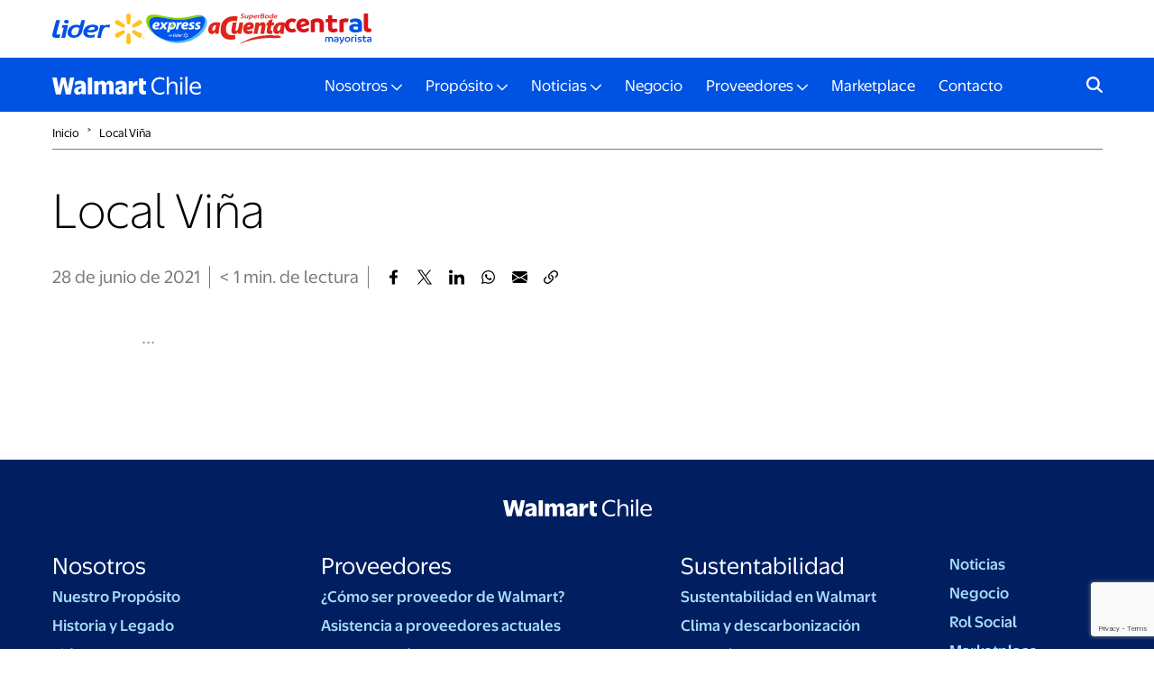

--- FILE ---
content_type: text/html; charset=UTF-8
request_url: https://www.walmartchile.cl/locales/local-vina/
body_size: 9255
content:
<!DOCTYPE html PUBLIC "-//W3C//DTD XHTML 1.0 Strict//EN"
    "http://www.w3.org/TR/xhtml1/DTD/xhtml1-strict.dtd">
<html xmlns="http://www.w3.org/1999/xhtml" dir="ltr" lang="es-CL" prefix="og: https://ogp.me/ns#">
<head profile="http://gmpg.org/xfn/11">
	<meta http-equiv="Content-Type" content="text/html; charset=UTF-8" />
	
	<meta http-equiv="X-UA-Compatible" content="IE=edge">
	<meta name="viewport" content="width=device-width, initial-scale=1">
		
	<link rel="stylesheet" href="https://www.walmartchile.cl/wp-content/themes/walmartchile2025/style.css" type="text/css" />
	<link rel="pingback" href="https://www.walmartchile.cl/xmlrpc.php" />
	
	<!--hojas de estilo-->
	<link href="https://www.walmartchile.cl/wp-content/themes/walmartchile2025/css/bootstrap-4.4.1.css" rel="stylesheet">
	<link rel="stylesheet" href="https://www.walmartchile.cl/wp-content/themes/walmartchile2025/css/animate.min.css">
	<link rel="stylesheet" href="https://www.walmartchile.cl/wp-content/themes/walmartchile2025/css/style.css" type="text/css">
	
<link rel="stylesheet" href="https://cdn.jsdelivr.net/gh/fancyapps/fancybox@3.5.7/dist/jquery.fancybox.min.css" />
<style>
	.fancybox-content {
		padding: 10px;
	}
	.fancybox-content a {
		display: block;
		outline: none;
	}
	.fancybox-content img {
		max-height: 90vh;
		max-width: 100%;
	}
	.fancybox-content iframe {
		display: block;
		max-width: 100%;
	}
</style>
<link href="https://www.walmartchile.cl/wp-content/themes/walmartchile2025/css/slick.css" rel="stylesheet">
<link href="https://www.walmartchile.cl/wp-content/themes/walmartchile2025/css/slick-theme.css" rel="stylesheet">

	<!--/ hojas de estilo-->

	<!--favicon-->
	<link rel="apple-touch-icon" sizes="57x57" href="https://www.walmartchile.cl/wp-content/themes/walmartchile2025/images/favicon/apple-icon-57x57.png">
	<link rel="apple-touch-icon" sizes="60x60" href="https://www.walmartchile.cl/wp-content/themes/walmartchile2025/images/favicon/apple-icon-60x60.png">
	<link rel="apple-touch-icon" sizes="72x72" href="https://www.walmartchile.cl/wp-content/themes/walmartchile2025/images/favicon/apple-icon-72x72.png">
	<link rel="apple-touch-icon" sizes="76x76" href="https://www.walmartchile.cl/wp-content/themes/walmartchile2025/images/favicon/apple-icon-76x76.png">
	<link rel="apple-touch-icon" sizes="114x114" href="https://www.walmartchile.cl/wp-content/themes/walmartchile2025/images/favicon/apple-icon-114x114.png">
	<link rel="apple-touch-icon" sizes="120x120" href="https://www.walmartchile.cl/wp-content/themes/walmartchile2025/images/favicon/apple-icon-120x120.png">
	<link rel="apple-touch-icon" sizes="144x144" href="https://www.walmartchile.cl/wp-content/themes/walmartchile2025/images/favicon/apple-icon-144x144.png">
	<link rel="apple-touch-icon" sizes="152x152" href="https://www.walmartchile.cl/wp-content/themes/walmartchile2025/images/favicon/apple-icon-152x152.png">
	<link rel="apple-touch-icon" sizes="180x180" href="https://www.walmartchile.cl/wp-content/themes/walmartchile2025/images/favicon/apple-icon-180x180.png">
	<link rel="icon" type="image/png" sizes="192x192"  href="https://www.walmartchile.cl/wp-content/themes/walmartchile2025/images/favicon/android-icon-192x192.png">
	<link rel="icon" type="image/png" sizes="32x32" href="https://www.walmartchile.cl/wp-content/themes/walmartchile2025/images/favicon/favicon-32x32.png">
	<link rel="icon" type="image/png" sizes="96x96" href="https://www.walmartchile.cl/wp-content/themes/walmartchile2025/images/favicon/favicon-96x96.png">
	<link rel="icon" type="image/png" sizes="16x16" href="https://www.walmartchile.cl/wp-content/themes/walmartchile2025/images/favicon/favicon-16x16.png">
	<link rel="manifest" href="https://www.walmartchile.cl/wp-content/themes/walmartchile2025/images/favicon/manifest.json">
	<meta name="msapplication-TileColor" content="#ffffff">
	<meta name="msapplication-TileImage" content="https://www.walmartchile.cl/wp-content/themes/walmartchile2025/images/favicon/ms-icon-144x144.png">
	<meta name="theme-color" content="#ffffff">
	<!--favicon-->
		<style>img:is([sizes="auto" i], [sizes^="auto," i]) { contain-intrinsic-size: 3000px 1500px }</style>
	
		<!-- All in One SEO 4.9.2 - aioseo.com -->
		<title>Local Viña – WalmartChile</title>
	<meta name="robots" content="max-image-preview:large" />
	<link rel="canonical" href="https://www.walmartchile.cl/locales/local-vina/" />
	<meta name="generator" content="All in One SEO (AIOSEO) 4.9.2" />
		<meta property="og:locale" content="es_ES" />
		<meta property="og:site_name" content="WalmartChile – Walmart Chile es uno de los principales actores en la industria de las ventas al por menor del país (retail)." />
		<meta property="og:type" content="article" />
		<meta property="og:title" content="Local Viña – WalmartChile" />
		<meta property="og:url" content="https://www.walmartchile.cl/locales/local-vina/" />
		<meta property="article:published_time" content="2021-06-28T21:39:37+00:00" />
		<meta property="article:modified_time" content="2021-06-28T21:39:37+00:00" />
		<meta property="article:publisher" content="https://www.facebook.com/WalmartChileVivamosMejor/" />
		<meta name="twitter:card" content="summary_large_image" />
		<meta name="twitter:site" content="@Walmart__Chile" />
		<meta name="twitter:title" content="Local Viña – WalmartChile" />
		<meta name="twitter:image" content="https://www.walmartchile.cl/wp-content/uploads/2022/05/GENERICO-WALMART.jpg" />
		<script type="application/ld+json" class="aioseo-schema">
			{"@context":"https:\/\/schema.org","@graph":[{"@type":"BreadcrumbList","@id":"https:\/\/www.walmartchile.cl\/locales\/local-vina\/#breadcrumblist","itemListElement":[{"@type":"ListItem","@id":"https:\/\/www.walmartchile.cl#listItem","position":1,"name":"Inicio","item":"https:\/\/www.walmartchile.cl","nextItem":{"@type":"ListItem","@id":"https:\/\/www.walmartchile.cl\/locales\/local-vina\/#listItem","name":"Local Vi\u00f1a"}},{"@type":"ListItem","@id":"https:\/\/www.walmartchile.cl\/locales\/local-vina\/#listItem","position":2,"name":"Local Vi\u00f1a","previousItem":{"@type":"ListItem","@id":"https:\/\/www.walmartchile.cl#listItem","name":"Inicio"}}]},{"@type":"Organization","@id":"https:\/\/www.walmartchile.cl\/#organization","name":"WalmartChile","description":"Walmart Chile es uno de los principales actores en la industria de las ventas al por menor del pa\u00eds (retail).","url":"https:\/\/www.walmartchile.cl\/","telephone":"+56222005000","sameAs":["https:\/\/twitter.com\/Walmart__Chile","https:\/\/www.instagram.com\/walmart_chile\/","https:\/\/www.youtube.com\/channel\/UChmYeyh25lSWmntaIgkHCxA","https:\/\/www.linkedin.com\/company\/walmartchile\/"]},{"@type":"WebPage","@id":"https:\/\/www.walmartchile.cl\/locales\/local-vina\/#webpage","url":"https:\/\/www.walmartchile.cl\/locales\/local-vina\/","name":"Local Vi\u00f1a \u2013 WalmartChile","inLanguage":"es-CL","isPartOf":{"@id":"https:\/\/www.walmartchile.cl\/#website"},"breadcrumb":{"@id":"https:\/\/www.walmartchile.cl\/locales\/local-vina\/#breadcrumblist"},"datePublished":"2021-06-28T18:39:37-03:00","dateModified":"2021-06-28T18:39:37-03:00"},{"@type":"WebSite","@id":"https:\/\/www.walmartchile.cl\/#website","url":"https:\/\/www.walmartchile.cl\/","name":"WalmartChile","description":"Walmart Chile es uno de los principales actores en la industria de las ventas al por menor del pa\u00eds (retail).","inLanguage":"es-CL","publisher":{"@id":"https:\/\/www.walmartchile.cl\/#organization"}}]}
		</script>
		<!-- All in One SEO -->

<link rel="icon" href="https://www.walmartchile.cl/wp-content/uploads/2025/11/cropped-apple-icon-180x180-1-32x32.png" sizes="32x32" />
<link rel="icon" href="https://www.walmartchile.cl/wp-content/uploads/2025/11/cropped-apple-icon-180x180-1-192x192.png" sizes="192x192" />
<link rel="apple-touch-icon" href="https://www.walmartchile.cl/wp-content/uploads/2025/11/cropped-apple-icon-180x180-1-180x180.png" />
<meta name="msapplication-TileImage" content="https://www.walmartchile.cl/wp-content/uploads/2025/11/cropped-apple-icon-180x180-1-270x270.png" />
	
	<!-- Google Tag Manager -->
<script>(function(w,d,s,l,i){w[l]=w[l]||[];w[l].push({'gtm.start':
new Date().getTime(),event:'gtm.js'});var f=d.getElementsByTagName(s)[0],
j=d.createElement(s),dl=l!='dataLayer'?'&l='+l:'';j.async=true;j.src=
'https://www.googletagmanager.com/gtm.js?id='+i+dl;f.parentNode.insertBefore(j,f);
})(window,document,'script','dataLayer','GTM-TR8P9QJ');</script>
<!-- End Google Tag Manager -->
 
 <!-- Google tag (gtag.js) -->
<script async src="https://www.googletagmanager.com/gtag/js?id=G-SJKMZBS5DP"></script>
<script>
  window.dataLayer = window.dataLayer || [];
  function gtag(){dataLayer.push(arguments);}
  gtag('js', new Date());

  gtag('config', 'G-SJKMZBS5DP');
</script>
</head>
<body class="wp-singular locales-template-default single single-locales postid-734 wp-theme-walmartchile2025">
<!-- Google Tag Manager (noscript) -->
<noscript><iframe src="https://www.googletagmanager.com/ns.html?id=GTM-TR8P9QJ"
height="0" width="0" style="display:none;visibility:hidden"></iframe></noscript>
<!-- End Google Tag Manager (noscript) -->
	<div class="loading">
		<img src="https://www.walmartchile.cl/wp-content/themes/walmartchile2025/images/spark-yellow.svg">
	</div>

	<div class="preheader">
		<div class="container">
			<div class="row">
				<div class="col-12">
					<ul>
													<li>
								<a href="https://www.lider.cl/" target="_blank">
									<img src="https://www.walmartchile.cl/wp-content/uploads/2025/07/formato-lider.svg" alt="Lider">
								</a>
							</li>
													<li>
								<a href="https://www.lider.cl/" target="_blank">
									<img src="https://www.walmartchile.cl/wp-content/uploads/2025/07/formato-express.svg" alt="Express de Lider">
								</a>
							</li>
													<li>
								<a href="https://acuenta.cl/" target="_blank">
									<img src="https://www.walmartchile.cl/wp-content/uploads/2025/07/formato-sba.svg" alt="Super bode aCuenta">
								</a>
							</li>
													<li>
								<a href="https://www.centralmayorista.cl/" target="_blank">
									<img src="https://www.walmartchile.cl/wp-content/uploads/2025/07/formato-central.svg" alt="Central Mayorista">
								</a>
							</li>
											</ul>
				</div>
			</div>
		</div>
	</div>
					
	<div class="header">
		<div class="container">
			<div class="row">
				<div class="col-12">
					<nav class="navbar navbar-expand-lg navbar-dark">
						<a class="navbar-brand" href="https://www.walmartchile.cl"><img src="https://www.walmartchile.cl/wp-content/themes/walmartchile2025/images/logo-horizontal-2025-white.svg" alt="WalmartChile"></a>
						<button class="navbar-toggler" type="button" data-toggle="collapse" data-target="#navbarSupportedContent" aria-controls="navbarSupportedContent" aria-expanded="false" aria-label="Toggle navigation">
						<span class="navbar-toggler-icon"></span>
						</button>
						<div class="collapse navbar-collapse" id="navbarSupportedContent">
							
							<form action="https://www.walmartchile.cl" id="searchform" method="get" class="form-inline my-2 my-lg-0">
    <!--label for="s" class="screen-reader-text">Buscar</label-->
    <input type="text" id="s" name="s" value="" class="form-control mr-sm-2" placeholder="Buscar algún tema de interés..." aria-label="Search"/>
    <button id="searchsubmit" class="btn btn-outline-success my-2 my-sm-0" type="submit">Buscar</button>
</form>
							<!--menu-->
								<ul class="navbar-nav m-auto"><li class="menu-item menu-item-type-custom menu-item-object-custom menu-item-home menu-item-has-children nav-item  dropdown"><a href="https://www.walmartchile.cl/" class="nav-link dropdown-toggle" data-toggle="dropdown" id="navbarDropdown-4400" role="button" aria-haspopup="true" aria-expanded="false">Nosotros</a><div class="dropdown-menu"><a href="https://www.walmartchile.cl/nosotros/historia-y-legado/" class="dropdown-item">Historia y Legado</a><a href="https://www.walmartchile.cl/nosotros/reconocimientos/" class="dropdown-item">Reconocimientos</a><a href="https://www.walmartchile.cl/nosotros/liderazgo/" class="dropdown-item">Liderazgo</a><a href="https://www.walmartchile.cl/nosotros/etica-y-cumplimiento/" class="dropdown-item">Ética y Cumplimiento</a><a href="https://postulawalmartchile.cl/" class="dropdown-item" target="_blank">Trabajar en Walmart Chile</a><a href="https://walmart.duvify.com/" class="dropdown-item" target="_blank">Arriendo de Locales</a></div></li>
<li class="menu-item menu-item-type-custom menu-item-object-custom menu-item-home menu-item-has-children nav-item  dropdown"><a href="https://www.walmartchile.cl/" class="nav-link dropdown-toggle" data-toggle="dropdown" id="navbarDropdown-4406" role="button" aria-haspopup="true" aria-expanded="false">Propósito</a><div class="dropdown-menu"><a href="https://www.walmartchile.cl/proposito/nuestro-proposito/" class="dropdown-item">Nuestro Propósito</a><a href="https://www.walmartchile.cl/proposito/sustentabilidad/" class="dropdown-item">Sustentabilidad</a><a href="https://www.walmartchile.cl/comunidades/" class="dropdown-item">Comunidades</a><a href="https://www.walmartchile.cl/proposito/cultura-walmart/" class="dropdown-item">Cultura Walmart</a></div></li>
<li class="menu-item menu-item-type-taxonomy menu-item-object-category menu-item-has-children nav-item  dropdown"><a href="https://www.walmartchile.cl/category/noticias/" class="nav-link dropdown-toggle" data-toggle="dropdown" id="navbarDropdown-4996" role="button" aria-haspopup="true" aria-expanded="false">Noticias</a><div class="dropdown-menu"><a href="https://www.walmartchile.cl/category/noticias/" class="dropdown-item">Noticias</a><a href="https://www.walmartchile.cl/why/" class="dropdown-item">WHY</a></div></li>
<li class="menu-item menu-item-type-post_type menu-item-object-page nav-item "><a href="https://www.walmartchile.cl/negocio/" class="nav-link">Negocio</a></li>
<li class="menu-item menu-item-type-custom menu-item-object-custom menu-item-home menu-item-has-children nav-item  dropdown"><a href="https://www.walmartchile.cl/" class="nav-link dropdown-toggle" data-toggle="dropdown" id="navbarDropdown-4413" role="button" aria-haspopup="true" aria-expanded="false">Proveedores</a><div class="dropdown-menu"><a href="https://www.walmartchile.cl/proveedores/como-ser-proveedor-de-walmart/" class="dropdown-item">¿Cómo ser proveedor de Walmart?</a><a href="https://www.walmartchile.cl/proveedores/asistencia-a-proveedores-actuales/" class="dropdown-item">Asistencia a proveedores actuales</a><a href="https://www.walmartchile.cl/proveedores/programas-de-apoyo-a-pyme/" class="dropdown-item">Programas de Apoyo a Pyme</a><a href="https://www.walmartchile.cl/proveedores/servicio-backhaul/" class="dropdown-item">Servicio Backhaul</a><a href="https://www.walmartchile.cl/proveedores/programa-pronto-pago/" class="dropdown-item">Programa Pronto Pago</a><a href="https://www.walmartchile.cl/proveedores/condiciones-generales-de-contratacion/" class="dropdown-item">Condiciones generales de contratación</a></div></li>
<li class="menu-item menu-item-type-custom menu-item-object-custom nav-item "><a href="https://sellerhelp.cl.walmart.com/s/nuestro-marketplace?language=es" class="nav-link" target="_blank">Marketplace</a></li>
<li class="menu-item menu-item-type-post_type menu-item-object-page nav-item "><a href="https://www.walmartchile.cl/contacto/" class="nav-link">Contacto</a></li>
</ul>							<!--menu-->

						</div>
						<form action="https://www.walmartchile.cl" id="searchform" method="get" class="form-inline my-2 my-lg-0">
    <div>
        <!--label for="s" class="screen-reader-text">Buscar</label-->
        <input type="text" id="s" name="s" value="" class="form-control mr-sm-2" placeholder="Buscar algún tema de interés..." aria-label="Search"/>
		<button id="searchsubmit" class="btn btn-outline-success my-2 my-sm-0" type="submit">Buscar</button>
		<div class="close"></div>
    </div>
</form>
<div class="icon-search"><span></span></div>
						
					</nav>
				</div>
			</div>
		</div>
	</div>
	
<div class="container">
		<!--breadcrumb-->
<div class="row">
    <div class="col-12 breadcrumb-left fade-in">
        <div class="breadcrumb">
            <a href="https://www.walmartchile.cl">Inicio</a>
						
			
							<span class="caret-breadcrumb">&#707;</span>
				<a href="https://www.walmartchile.cl/locales/local-vina/">Local Viña</a>
			
						
			
			
        </div>
    </div>
</div>
<!--/breadcrumb-->		
		<!--cont-intro-noticias-->
		<div class="row fade-in">
			<div class="col-12 text-center cont-intro-noticias">
				<h1>Local Viña</h1>
			</div>
		</div>
		<!--/cont-intro-noticias-->
		<div class="row">
			<div class="col-12 info-noticia">
				<p class="date">	
				 28 de junio de 2021</p>
				<p class="date"><span class="span-reading-time rt-reading-time"><span class="rt-label rt-prefix"></span> <span class="rt-time"> &lt; 1</span> <span class="rt-label rt-postfix">min</span></span>. de lectura</p>
				<ul class="share">
    <li><a href="https://www.walmartchile.cl/locales/local-vina/" class="link-press facebook_link" title="Local Viña"><img src="https://www.walmartchile.cl/wp-content/themes/walmartchile2025/images/Icon-Fb-black.svg"></a></li>
    <li><a href="https://www.walmartchile.cl/locales/local-vina/" class="link-press x_link" title="Local Viña"><img src="https://www.walmartchile.cl/wp-content/themes/walmartchile2025/images/Icon-x-black.svg"></a></li>
    <li><a href="https://www.walmartchile.cl/locales/local-vina/" class="link-press linkedin_link" title="Local Viña"><img src="https://www.walmartchile.cl/wp-content/themes/walmartchile2025/images/Icon-li-black.svg"></a></li>
    <li><a href="https://www.walmartchile.cl/locales/local-vina/" class="link-press whatsapp_link" title="Local Viña"><img src="https://www.walmartchile.cl/wp-content/themes/walmartchile2025/images/Icon-wa-black.svg"></a></li>
    <li><a href="https://www.walmartchile.cl/locales/local-vina/" class="link-press whatsapp_link_web" title="Local Viña"><img src="https://www.walmartchile.cl/wp-content/themes/walmartchile2025/images/Icon-wa-black.svg"></a></li>
    <li><a href="https://www.walmartchile.cl/locales/local-vina/" class="link-press email_link" title="Local Viña"><img src="https://www.walmartchile.cl/wp-content/themes/walmartchile2025/images/Icon-m-black.svg"></a></li>
    <li><a href="https://www.walmartchile.cl/locales/local-vina/" class="link-press share_button" title="Local Viña"><img src="https://www.walmartchile.cl/wp-content/themes/walmartchile2025/images/Icon-l-black.svg"></a></li>
</ul>

<script>
if (document.querySelector(".facebook_link")) {
    document.querySelector(".facebook_link").addEventListener('click', function (e) {
        e.preventDefault();
        let url = document.querySelector(".facebook_link").getAttribute('href');
        let title = document.querySelector(".facebook_link").getAttribute('title');
        window.open("http://www.facebook.com/sharer.php?u=" + encodeURIComponent(url) + "&t=" + encodeURIComponent(title), "facebook", "height=500,width=550,resizable=1")
    });
}
if (document.querySelector(".x_link")) {
    document.querySelector(".x_link").addEventListener('click', function (e) {
        e.preventDefault();
        let url = document.querySelector(".x_link").getAttribute('href');
        let title = document.querySelector(".x_link").getAttribute('title');
        window.open("http://x.com/share?url=" + encodeURIComponent(url) + "&text=" + encodeURIComponent(title) + "&count=none/", "tweet", "height=480,width=550,resizable=1")
    });
}
if (document.querySelector(".whatsapp_link")) {
    document.querySelector(".whatsapp_link").addEventListener('click', function (e) {
        e.preventDefault();
        let url = document.querySelector(".whatsapp_link").getAttribute('href');
        let title = document.querySelector(".whatsapp_link").getAttribute('title');
        window.open("whatsapp://send?text=" + encodeURIComponent(url) + " - " + encodeURIComponent(title), "whatsapp", "height=500,width=550,resizable=1")
    });
}
if (document.querySelector(".whatsapp_link_web")) {
    document.querySelector(".whatsapp_link_web").addEventListener('click', function (e) {
        e.preventDefault();
        let url = document.querySelector(".whatsapp_link_web").getAttribute('href');
        let title = document.querySelector(".whatsapp_link_web").getAttribute('title');
        window.open("https://web.whatsapp.com/send?text=" + encodeURIComponent(url) + " - " + encodeURIComponent(title), "whatsapp", "height=1500,width=1550,resizable=1")
    });
}
if (document.querySelector(".linkedin_link")) {
    document.querySelector(".linkedin_link").addEventListener('click', function (e) {
        e.preventDefault();
        let url = document.querySelector(".linkedin_link").getAttribute('href');
        let title = document.querySelector(".linkedin_link").getAttribute('title');
        window.open("https://www.linkedin.com/shareArticle?mini=true&url=" + encodeURIComponent(url), "linkedin", "height=500,width=550,resizable=1")
    });
}
if (document.querySelector(".email_link")) {
    document.querySelector(".email_link").addEventListener('click', function (e) {
        e.preventDefault();
		
        let url = document.querySelector(".email_link").getAttribute('href');
        let title = document.querySelector(".email_link").getAttribute('title');
		const mensaje = `Hola, te comparto esta nota que creo que te puede interesar: ${title}\n\nPuedes leerla aquí: ${url}`;

		const mailtoLink = `mailto:?subject=${encodeURIComponent("¡Mira esta nota interesante!")}&body=${encodeURIComponent(mensaje)}`;
		window.open(mailtoLink, "_blank");
    });
}
	
if (navigator.share) {
    document.querySelector(".share_button").addEventListener("click", function (e) {
        e.preventDefault();
        navigator.share({
            title: document.title,
            text: "¡Mira esta nota!",
            url: window.location.href
        }).catch(console.error);
    });
} else {
    // Fallback para navegadores que no soportan Web Share
    alert("Tu navegador no soporta compartir directamente. Usa los botones de redes sociales.");
}


</script>			</div>
		</div>
		<div class="row">
			<div class="col-12">
								
			</div>
		</div>
		<div class="row">
			<div class="col-12 col-lg-10 offset-lg-1">
				<div class="top-noticia">
					<div class="bajada">
													<p>...</p>						
					</div>
						
										
				</div>
			</div>
		</div>
		<div class="row">
			<div class="col-12 col-lg-10 offset-lg-1">
				<div class="entry">
										
					
					
								
				</div>
			</div>
			<div class="col-12 col-lg-10 offset-lg-1">
							</div>
		</div>
	</div>
		

		
	<footer>
		<div class="container fade-in">
			<div class="row">
				<div class="col-12 text-center">
					<a href="https://www.walmartchile.cl" class="logo_footer">
					<img src="https://www.walmartchile.cl/wp-content/themes/walmartchile2025/images/logo-horizontal-2025-white.svg" alt="">
					</a>
				</div>
			</div>
			<div class="row footer_desktop">
				<div class="col-lg-3">
											<h4>Nosotros</h4>
										
											<ul>
															<li><a href="" >Nuestro Propósito</a></li>
															<li><a href="https://www.walmartchile.cl/nosotros/historia-y-legado/" >Historia y Legado</a></li>
															<li><a href="https://www.walmartchile.cl/nosotros/liderazgo/" >Liderazgo</a></li>
															<li><a href="https://www.walmartchile.cl/nosotros/etica-y-cumplimiento/" >Ética y Cumplimiento</a></li>
															<li><a href="https://postulawalmartchile.cl/" target="_blank">Trabajar en Walmart Chile</a></li>
															<li><a href="https://walmart.duvify.com/" target="_blank">Arriendo de Locales</a></li>
													</ul>
										
			  	</div>
				<div class="col-lg-4">
											<h4>Proveedores</h4>
										
											<ul>
															<li><a href="https://www.walmartchile.cl/proveedores/como-ser-proveedor-de-walmart/" >¿Cómo ser proveedor de Walmart?</a></li>
															<li><a href="https://www.walmartchile.cl/proveedores/asistencia-a-proveedores-actuales/" >Asistencia a proveedores actuales</a></li>
															<li><a href="https://www.walmartchile.cl/proveedores/programas-de-apoyo-a-pyme/" >Programas de Apoyo a Pymes</a></li>
															<li><a href="https://www.walmartchile.cl/proveedores/servicio-backhaul/" >Servicio Backhaul</a></li>
															<li><a href="https://www.walmartchile.cl/proveedores/condiciones-generales-de-contratacion/" >Condiciones generales de contratación</a></li>
													</ul>
								    </div>
				<div class="col-lg-3">
											<h4>Sustentabilidad</h4>
										
											<ul>
															<li><a href="https://www.walmartchile.cl/proposito/sustentabilidad/" >Sustentabilidad en Walmart</a></li>
															<li><a href="https://www.walmartchile.cl/proposito/sustentabilidad/clima-y-descarbonizacion/" >Clima y descarbonización</a></li>
															<li><a href="https://www.walmartchile.cl/proposito/sustentabilidad/naturaleza/" >Naturaleza</a></li>
															<li><a href="https://www.walmartchile.cl/proposito/sustentabilidad/residuos-economia-circular/" >Economía circular</a></li>
															<li><a href="https://www.walmartchile.cl/proposito/sustentabilidad/reportes-de-sostenibilidad/" >Reportes de sostenibilidad</a></li>
													</ul>
								  	</div>
				<div class="col-lg-2">
										
											<ul>
															<li><a href="https://www.walmartchile.cl/category/noticias/" >Noticias</a></li>
															<li><a href="https://www.walmartchile.cl/negocio/" >Negocio</a></li>
															<li><a href="" >Rol Social</a></li>
															<li><a href="https://sellerhelp.cl.walmart.com/s/nuestro-marketplace?language=es" target="_blank">Marketplace</a></li>
															<li><a href="https://www.walmartchile.cl/contacto/" >Contacto</a></li>
													</ul>
									</div>
			</div>
			<div class="row footer_mobile">
				<div class="col-12">

                    <!--menu-->
                        <ul class="navbar-nav mr-auto"><li class="menu-item menu-item-type-custom menu-item-object-custom menu-item-home menu-item-has-children nav-item  dropdown"><a href="https://www.walmartchile.cl/" class="nav-link dropdown-toggle" data-toggle="dropdown" id="navbarDropdown-4400" role="button" aria-haspopup="true" aria-expanded="false">Nosotros</a><div class="dropdown-menu"><a href="https://www.walmartchile.cl/nosotros/historia-y-legado/" class="dropdown-item">Historia y Legado</a><a href="https://www.walmartchile.cl/nosotros/reconocimientos/" class="dropdown-item">Reconocimientos</a><a href="https://www.walmartchile.cl/nosotros/liderazgo/" class="dropdown-item">Liderazgo</a><a href="https://www.walmartchile.cl/nosotros/etica-y-cumplimiento/" class="dropdown-item">Ética y Cumplimiento</a><a href="https://postulawalmartchile.cl/" class="dropdown-item" target="_blank">Trabajar en Walmart Chile</a><a href="https://walmart.duvify.com/" class="dropdown-item" target="_blank">Arriendo de Locales</a></div></li>
<li class="menu-item menu-item-type-custom menu-item-object-custom menu-item-home menu-item-has-children nav-item  dropdown"><a href="https://www.walmartchile.cl/" class="nav-link dropdown-toggle" data-toggle="dropdown" id="navbarDropdown-4406" role="button" aria-haspopup="true" aria-expanded="false">Propósito</a><div class="dropdown-menu"><a href="https://www.walmartchile.cl/proposito/nuestro-proposito/" class="dropdown-item">Nuestro Propósito</a><a href="https://www.walmartchile.cl/proposito/sustentabilidad/" class="dropdown-item">Sustentabilidad</a><a href="https://www.walmartchile.cl/comunidades/" class="dropdown-item">Comunidades</a><a href="https://www.walmartchile.cl/proposito/cultura-walmart/" class="dropdown-item">Cultura Walmart</a></div></li>
<li class="menu-item menu-item-type-taxonomy menu-item-object-category menu-item-has-children nav-item  dropdown"><a href="https://www.walmartchile.cl/category/noticias/" class="nav-link dropdown-toggle" data-toggle="dropdown" id="navbarDropdown-4996" role="button" aria-haspopup="true" aria-expanded="false">Noticias</a><div class="dropdown-menu"><a href="https://www.walmartchile.cl/category/noticias/" class="dropdown-item">Noticias</a><a href="https://www.walmartchile.cl/why/" class="dropdown-item">WHY</a></div></li>
<li class="menu-item menu-item-type-post_type menu-item-object-page nav-item "><a href="https://www.walmartchile.cl/negocio/" class="nav-link">Negocio</a></li>
<li class="menu-item menu-item-type-custom menu-item-object-custom menu-item-home menu-item-has-children nav-item  dropdown"><a href="https://www.walmartchile.cl/" class="nav-link dropdown-toggle" data-toggle="dropdown" id="navbarDropdown-4413" role="button" aria-haspopup="true" aria-expanded="false">Proveedores</a><div class="dropdown-menu"><a href="https://www.walmartchile.cl/proveedores/como-ser-proveedor-de-walmart/" class="dropdown-item">¿Cómo ser proveedor de Walmart?</a><a href="https://www.walmartchile.cl/proveedores/asistencia-a-proveedores-actuales/" class="dropdown-item">Asistencia a proveedores actuales</a><a href="https://www.walmartchile.cl/proveedores/programas-de-apoyo-a-pyme/" class="dropdown-item">Programas de Apoyo a Pyme</a><a href="https://www.walmartchile.cl/proveedores/servicio-backhaul/" class="dropdown-item">Servicio Backhaul</a><a href="https://www.walmartchile.cl/proveedores/programa-pronto-pago/" class="dropdown-item">Programa Pronto Pago</a><a href="https://www.walmartchile.cl/proveedores/condiciones-generales-de-contratacion/" class="dropdown-item">Condiciones generales de contratación</a></div></li>
<li class="menu-item menu-item-type-custom menu-item-object-custom nav-item "><a href="https://sellerhelp.cl.walmart.com/s/nuestro-marketplace?language=es" class="nav-link" target="_blank">Marketplace</a></li>
<li class="menu-item menu-item-type-post_type menu-item-object-page nav-item "><a href="https://www.walmartchile.cl/contacto/" class="nav-link">Contacto</a></li>
</ul>                    <!--menu-->

				</div>
			</div>
			<div class="row">
				<div class="col-12 text-center">
					<ul class="redes">
													<li><a href="https://www.facebook.com/WalmartCL/?locale=es_LA"><img src="https://www.walmartchile.cl/wp-content/themes/walmartchile2025/images/Icon-Fb.png" alt=""></a></li>
												
													<li><a href="https://www.instagram.com/walmart_chile/"><img src="https://www.walmartchile.cl/wp-content/themes/walmartchile2025/images/Icon-Ig.png" alt=""></a></li>
												
													<li><a href="https://www.youtube.com/channel/UChmYeyh25lSWmntaIgkHCxA"><img src="https://www.walmartchile.cl/wp-content/themes/walmartchile2025/images/Icon-Yt.png" alt=""></a></li>
												
													<li><a href="https://www.linkedin.com/company/walmartchile/"><img src="https://www.walmartchile.cl/wp-content/themes/walmartchile2025/images/Icon-In.png" alt=""></a></li>
							
						
													<li><a href="https://www.tiktok.com/@walmartchile"><img src="https://www.walmartchile.cl/wp-content/themes/walmartchile2025/images/Icon-TikTok.png" alt=""></a></li>
												
					</ul>
					<p class="copy">© Walmart Chile</p>
				</div>
			</div>
		</div>
	</footer>

<!-- jQuery (necessary for Bootstrap's JavaScript plugins) --> 
<script src="https://www.walmartchile.cl/wp-content/themes/walmartchile2025/js/jquery-3.4.1.min.js"></script>

<!-- Include all compiled plugins (below), or include individual files as needed --> 
<script src="https://www.walmartchile.cl/wp-content/themes/walmartchile2025/js/popper.min.js"></script>
<script src="https://www.walmartchile.cl/wp-content/themes/walmartchile2025/js/bootstrap-4.4.1.js"></script>
<script src="https://www.walmartchile.cl/wp-content/themes/walmartchile2025/js/funciones.js"></script>




	<script src="https://cdn.jsdelivr.net/gh/fancyapps/fancybox@3.5.7/dist/jquery.fancybox.min.js"></script>
	
	<script src="https://www.walmartchile.cl/wp-content/themes/walmartchile2025/js/slick.js"></script>
	<script>
		// fancybox a galería
		document.addEventListener('DOMContentLoaded', function () {
		  const galleryLinks = document.querySelectorAll('.wp-block-gallery a');

		  galleryLinks.forEach(link => {
			link.setAttribute('data-fancybox', 'galeria');
		  });
		});
		$(document).ready(function(){
			$('.galeria').slick({
				dots: false,
				infinite: false,
				speed: 300,
				slidesToShow: 3,
				slidesToScroll: 1,
				responsive: [
					{
						breakpoint: 991,
						settings: {
							slidesToShow: 2
						}
					},
					{
						breakpoint: 768,
						settings: {
							slidesToShow: 1
						}
					},
				]
			});
		});
		$(document).ready(function(){
			$('.wp-block-gallery').slick({
				dots: false,
				infinite: false,
				speed: 300,
				slidesToShow: 3,
				slidesToScroll: 1,
				responsive: [
					{
						breakpoint: 991,
						settings: {
							slidesToShow: 2
						}
					},
					{
						breakpoint: 768,
						settings: {
							slidesToShow: 1
						}
					},
				]
			});
		});
		
		document.addEventListener('DOMContentLoaded', function () {
			if (document.querySelector('blockquote.instagram-media')) {
				const script = document.createElement('script');
				script.src = '//www.instagram.com/embed.js';
				script.async = true;
				document.body.appendChild(script);
			}
		});
	</script>






	


<script type="speculationrules">
{"prefetch":[{"source":"document","where":{"and":[{"href_matches":"\/*"},{"not":{"href_matches":["\/wp-*.php","\/wp-admin\/*","\/wp-content\/uploads\/*","\/wp-content\/*","\/wp-content\/plugins\/*","\/wp-content\/themes\/walmartchile2025\/*","\/*\\?(.+)"]}},{"not":{"selector_matches":"a[rel~=\"nofollow\"]"}},{"not":{"selector_matches":".no-prefetch, .no-prefetch a"}}]},"eagerness":"conservative"}]}
</script>
<link rel='stylesheet' id='wp-block-library-css' href='https://www.walmartchile.cl/wp-includes/css/dist/block-library/style.min.css?ver=696bcefc5696494a8a5eb5f3936c59be' type='text/css' media='all' />
<style id='classic-theme-styles-inline-css' type='text/css'>
/*! This file is auto-generated */
.wp-block-button__link{color:#fff;background-color:#32373c;border-radius:9999px;box-shadow:none;text-decoration:none;padding:calc(.667em + 2px) calc(1.333em + 2px);font-size:1.125em}.wp-block-file__button{background:#32373c;color:#fff;text-decoration:none}
</style>
<link rel='stylesheet' id='aioseo/css/src/vue/standalone/blocks/table-of-contents/global.scss-css' href='https://www.walmartchile.cl/wp-content/plugins/all-in-one-seo-pack/dist/Lite/assets/css/table-of-contents/global.e90f6d47.css?ver=4.9.2' type='text/css' media='all' />
<style id='safe-svg-svg-icon-style-inline-css' type='text/css'>
.safe-svg-cover{text-align:center}.safe-svg-cover .safe-svg-inside{display:inline-block;max-width:100%}.safe-svg-cover svg{fill:currentColor;height:100%;max-height:100%;max-width:100%;width:100%}

</style>
<style id='global-styles-inline-css' type='text/css'>
:root{--wp--preset--aspect-ratio--square: 1;--wp--preset--aspect-ratio--4-3: 4/3;--wp--preset--aspect-ratio--3-4: 3/4;--wp--preset--aspect-ratio--3-2: 3/2;--wp--preset--aspect-ratio--2-3: 2/3;--wp--preset--aspect-ratio--16-9: 16/9;--wp--preset--aspect-ratio--9-16: 9/16;--wp--preset--color--black: #000000;--wp--preset--color--cyan-bluish-gray: #abb8c3;--wp--preset--color--white: #ffffff;--wp--preset--color--pale-pink: #f78da7;--wp--preset--color--vivid-red: #cf2e2e;--wp--preset--color--luminous-vivid-orange: #ff6900;--wp--preset--color--luminous-vivid-amber: #fcb900;--wp--preset--color--light-green-cyan: #7bdcb5;--wp--preset--color--vivid-green-cyan: #00d084;--wp--preset--color--pale-cyan-blue: #8ed1fc;--wp--preset--color--vivid-cyan-blue: #0693e3;--wp--preset--color--vivid-purple: #9b51e0;--wp--preset--gradient--vivid-cyan-blue-to-vivid-purple: linear-gradient(135deg,rgba(6,147,227,1) 0%,rgb(155,81,224) 100%);--wp--preset--gradient--light-green-cyan-to-vivid-green-cyan: linear-gradient(135deg,rgb(122,220,180) 0%,rgb(0,208,130) 100%);--wp--preset--gradient--luminous-vivid-amber-to-luminous-vivid-orange: linear-gradient(135deg,rgba(252,185,0,1) 0%,rgba(255,105,0,1) 100%);--wp--preset--gradient--luminous-vivid-orange-to-vivid-red: linear-gradient(135deg,rgba(255,105,0,1) 0%,rgb(207,46,46) 100%);--wp--preset--gradient--very-light-gray-to-cyan-bluish-gray: linear-gradient(135deg,rgb(238,238,238) 0%,rgb(169,184,195) 100%);--wp--preset--gradient--cool-to-warm-spectrum: linear-gradient(135deg,rgb(74,234,220) 0%,rgb(151,120,209) 20%,rgb(207,42,186) 40%,rgb(238,44,130) 60%,rgb(251,105,98) 80%,rgb(254,248,76) 100%);--wp--preset--gradient--blush-light-purple: linear-gradient(135deg,rgb(255,206,236) 0%,rgb(152,150,240) 100%);--wp--preset--gradient--blush-bordeaux: linear-gradient(135deg,rgb(254,205,165) 0%,rgb(254,45,45) 50%,rgb(107,0,62) 100%);--wp--preset--gradient--luminous-dusk: linear-gradient(135deg,rgb(255,203,112) 0%,rgb(199,81,192) 50%,rgb(65,88,208) 100%);--wp--preset--gradient--pale-ocean: linear-gradient(135deg,rgb(255,245,203) 0%,rgb(182,227,212) 50%,rgb(51,167,181) 100%);--wp--preset--gradient--electric-grass: linear-gradient(135deg,rgb(202,248,128) 0%,rgb(113,206,126) 100%);--wp--preset--gradient--midnight: linear-gradient(135deg,rgb(2,3,129) 0%,rgb(40,116,252) 100%);--wp--preset--font-size--small: 13px;--wp--preset--font-size--medium: 20px;--wp--preset--font-size--large: 36px;--wp--preset--font-size--x-large: 42px;--wp--preset--spacing--20: 0.44rem;--wp--preset--spacing--30: 0.67rem;--wp--preset--spacing--40: 1rem;--wp--preset--spacing--50: 1.5rem;--wp--preset--spacing--60: 2.25rem;--wp--preset--spacing--70: 3.38rem;--wp--preset--spacing--80: 5.06rem;--wp--preset--shadow--natural: 6px 6px 9px rgba(0, 0, 0, 0.2);--wp--preset--shadow--deep: 12px 12px 50px rgba(0, 0, 0, 0.4);--wp--preset--shadow--sharp: 6px 6px 0px rgba(0, 0, 0, 0.2);--wp--preset--shadow--outlined: 6px 6px 0px -3px rgba(255, 255, 255, 1), 6px 6px rgba(0, 0, 0, 1);--wp--preset--shadow--crisp: 6px 6px 0px rgba(0, 0, 0, 1);}:where(.is-layout-flex){gap: 0.5em;}:where(.is-layout-grid){gap: 0.5em;}body .is-layout-flex{display: flex;}.is-layout-flex{flex-wrap: wrap;align-items: center;}.is-layout-flex > :is(*, div){margin: 0;}body .is-layout-grid{display: grid;}.is-layout-grid > :is(*, div){margin: 0;}:where(.wp-block-columns.is-layout-flex){gap: 2em;}:where(.wp-block-columns.is-layout-grid){gap: 2em;}:where(.wp-block-post-template.is-layout-flex){gap: 1.25em;}:where(.wp-block-post-template.is-layout-grid){gap: 1.25em;}.has-black-color{color: var(--wp--preset--color--black) !important;}.has-cyan-bluish-gray-color{color: var(--wp--preset--color--cyan-bluish-gray) !important;}.has-white-color{color: var(--wp--preset--color--white) !important;}.has-pale-pink-color{color: var(--wp--preset--color--pale-pink) !important;}.has-vivid-red-color{color: var(--wp--preset--color--vivid-red) !important;}.has-luminous-vivid-orange-color{color: var(--wp--preset--color--luminous-vivid-orange) !important;}.has-luminous-vivid-amber-color{color: var(--wp--preset--color--luminous-vivid-amber) !important;}.has-light-green-cyan-color{color: var(--wp--preset--color--light-green-cyan) !important;}.has-vivid-green-cyan-color{color: var(--wp--preset--color--vivid-green-cyan) !important;}.has-pale-cyan-blue-color{color: var(--wp--preset--color--pale-cyan-blue) !important;}.has-vivid-cyan-blue-color{color: var(--wp--preset--color--vivid-cyan-blue) !important;}.has-vivid-purple-color{color: var(--wp--preset--color--vivid-purple) !important;}.has-black-background-color{background-color: var(--wp--preset--color--black) !important;}.has-cyan-bluish-gray-background-color{background-color: var(--wp--preset--color--cyan-bluish-gray) !important;}.has-white-background-color{background-color: var(--wp--preset--color--white) !important;}.has-pale-pink-background-color{background-color: var(--wp--preset--color--pale-pink) !important;}.has-vivid-red-background-color{background-color: var(--wp--preset--color--vivid-red) !important;}.has-luminous-vivid-orange-background-color{background-color: var(--wp--preset--color--luminous-vivid-orange) !important;}.has-luminous-vivid-amber-background-color{background-color: var(--wp--preset--color--luminous-vivid-amber) !important;}.has-light-green-cyan-background-color{background-color: var(--wp--preset--color--light-green-cyan) !important;}.has-vivid-green-cyan-background-color{background-color: var(--wp--preset--color--vivid-green-cyan) !important;}.has-pale-cyan-blue-background-color{background-color: var(--wp--preset--color--pale-cyan-blue) !important;}.has-vivid-cyan-blue-background-color{background-color: var(--wp--preset--color--vivid-cyan-blue) !important;}.has-vivid-purple-background-color{background-color: var(--wp--preset--color--vivid-purple) !important;}.has-black-border-color{border-color: var(--wp--preset--color--black) !important;}.has-cyan-bluish-gray-border-color{border-color: var(--wp--preset--color--cyan-bluish-gray) !important;}.has-white-border-color{border-color: var(--wp--preset--color--white) !important;}.has-pale-pink-border-color{border-color: var(--wp--preset--color--pale-pink) !important;}.has-vivid-red-border-color{border-color: var(--wp--preset--color--vivid-red) !important;}.has-luminous-vivid-orange-border-color{border-color: var(--wp--preset--color--luminous-vivid-orange) !important;}.has-luminous-vivid-amber-border-color{border-color: var(--wp--preset--color--luminous-vivid-amber) !important;}.has-light-green-cyan-border-color{border-color: var(--wp--preset--color--light-green-cyan) !important;}.has-vivid-green-cyan-border-color{border-color: var(--wp--preset--color--vivid-green-cyan) !important;}.has-pale-cyan-blue-border-color{border-color: var(--wp--preset--color--pale-cyan-blue) !important;}.has-vivid-cyan-blue-border-color{border-color: var(--wp--preset--color--vivid-cyan-blue) !important;}.has-vivid-purple-border-color{border-color: var(--wp--preset--color--vivid-purple) !important;}.has-vivid-cyan-blue-to-vivid-purple-gradient-background{background: var(--wp--preset--gradient--vivid-cyan-blue-to-vivid-purple) !important;}.has-light-green-cyan-to-vivid-green-cyan-gradient-background{background: var(--wp--preset--gradient--light-green-cyan-to-vivid-green-cyan) !important;}.has-luminous-vivid-amber-to-luminous-vivid-orange-gradient-background{background: var(--wp--preset--gradient--luminous-vivid-amber-to-luminous-vivid-orange) !important;}.has-luminous-vivid-orange-to-vivid-red-gradient-background{background: var(--wp--preset--gradient--luminous-vivid-orange-to-vivid-red) !important;}.has-very-light-gray-to-cyan-bluish-gray-gradient-background{background: var(--wp--preset--gradient--very-light-gray-to-cyan-bluish-gray) !important;}.has-cool-to-warm-spectrum-gradient-background{background: var(--wp--preset--gradient--cool-to-warm-spectrum) !important;}.has-blush-light-purple-gradient-background{background: var(--wp--preset--gradient--blush-light-purple) !important;}.has-blush-bordeaux-gradient-background{background: var(--wp--preset--gradient--blush-bordeaux) !important;}.has-luminous-dusk-gradient-background{background: var(--wp--preset--gradient--luminous-dusk) !important;}.has-pale-ocean-gradient-background{background: var(--wp--preset--gradient--pale-ocean) !important;}.has-electric-grass-gradient-background{background: var(--wp--preset--gradient--electric-grass) !important;}.has-midnight-gradient-background{background: var(--wp--preset--gradient--midnight) !important;}.has-small-font-size{font-size: var(--wp--preset--font-size--small) !important;}.has-medium-font-size{font-size: var(--wp--preset--font-size--medium) !important;}.has-large-font-size{font-size: var(--wp--preset--font-size--large) !important;}.has-x-large-font-size{font-size: var(--wp--preset--font-size--x-large) !important;}
:where(.wp-block-post-template.is-layout-flex){gap: 1.25em;}:where(.wp-block-post-template.is-layout-grid){gap: 1.25em;}
:where(.wp-block-columns.is-layout-flex){gap: 2em;}:where(.wp-block-columns.is-layout-grid){gap: 2em;}
:root :where(.wp-block-pullquote){font-size: 1.5em;line-height: 1.6;}
</style>
<link rel='stylesheet' id='contact-form-7-css' href='https://www.walmartchile.cl/wp-content/plugins/contact-form-7/includes/css/styles.css?ver=6.1.4' type='text/css' media='all' />
<script type="text/javascript" src="https://www.walmartchile.cl/wp-includes/js/comment-reply.min.js?ver=696bcefc5696494a8a5eb5f3936c59be" id="comment-reply-js" async="async" data-wp-strategy="async"></script>
<script type="module"  src="https://www.walmartchile.cl/wp-content/plugins/all-in-one-seo-pack/dist/Lite/assets/table-of-contents.95d0dfce.js?ver=4.9.2" id="aioseo/js/src/vue/standalone/blocks/table-of-contents/frontend.js-js"></script>
<script type="text/javascript" src="https://www.walmartchile.cl/wp-includes/js/dist/hooks.min.js?ver=4d63a3d491d11ffd8ac6" id="wp-hooks-js"></script>
<script type="text/javascript" src="https://www.walmartchile.cl/wp-includes/js/dist/i18n.min.js?ver=5e580eb46a90c2b997e6" id="wp-i18n-js"></script>
<script type="text/javascript" id="wp-i18n-js-after">
/* <![CDATA[ */
wp.i18n.setLocaleData( { 'text direction\u0004ltr': [ 'ltr' ] } );
/* ]]> */
</script>
<script type="text/javascript" src="https://www.walmartchile.cl/wp-content/plugins/contact-form-7/includes/swv/js/index.js?ver=6.1.4" id="swv-js"></script>
<script type="text/javascript" id="contact-form-7-js-translations">
/* <![CDATA[ */
( function( domain, translations ) {
	var localeData = translations.locale_data[ domain ] || translations.locale_data.messages;
	localeData[""].domain = domain;
	wp.i18n.setLocaleData( localeData, domain );
} )( "contact-form-7", {"translation-revision-date":"2025-11-28 00:03:05+0000","generator":"GlotPress\/4.0.3","domain":"messages","locale_data":{"messages":{"":{"domain":"messages","plural-forms":"nplurals=2; plural=n != 1;","lang":"es_CL"},"This contact form is placed in the wrong place.":["Este formulario de contacto est\u00e1 situado en el lugar incorrecto."],"Error:":["Error:"]}},"comment":{"reference":"includes\/js\/index.js"}} );
/* ]]> */
</script>
<script type="text/javascript" id="contact-form-7-js-before">
/* <![CDATA[ */
var wpcf7 = {
    "api": {
        "root": "https:\/\/www.walmartchile.cl\/wp-json\/",
        "namespace": "contact-form-7\/v1"
    }
};
/* ]]> */
</script>
<script type="text/javascript" src="https://www.walmartchile.cl/wp-content/plugins/contact-form-7/includes/js/index.js?ver=6.1.4" id="contact-form-7-js"></script>
<script type="text/javascript" src="https://www.google.com/recaptcha/api.js?render=6LfczAssAAAAACEFt6IZLwYu9cCMBpLFlyPYQMJA&amp;ver=3.0" id="google-recaptcha-js"></script>
<script type="text/javascript" src="https://www.walmartchile.cl/wp-includes/js/dist/vendor/wp-polyfill.min.js?ver=3.15.0" id="wp-polyfill-js"></script>
<script type="text/javascript" id="wpcf7-recaptcha-js-before">
/* <![CDATA[ */
var wpcf7_recaptcha = {
    "sitekey": "6LfczAssAAAAACEFt6IZLwYu9cCMBpLFlyPYQMJA",
    "actions": {
        "homepage": "homepage",
        "contactform": "contactform"
    }
};
/* ]]> */
</script>
<script type="text/javascript" src="https://www.walmartchile.cl/wp-content/plugins/contact-form-7/modules/recaptcha/index.js?ver=6.1.4" id="wpcf7-recaptcha-js"></script>
</body>
</html>

--- FILE ---
content_type: text/html; charset=utf-8
request_url: https://www.google.com/recaptcha/api2/anchor?ar=1&k=6LfczAssAAAAACEFt6IZLwYu9cCMBpLFlyPYQMJA&co=aHR0cHM6Ly93d3cud2FsbWFydGNoaWxlLmNsOjQ0Mw..&hl=en&v=PoyoqOPhxBO7pBk68S4YbpHZ&size=invisible&anchor-ms=20000&execute-ms=30000&cb=r9djabg7qfqg
body_size: 49455
content:
<!DOCTYPE HTML><html dir="ltr" lang="en"><head><meta http-equiv="Content-Type" content="text/html; charset=UTF-8">
<meta http-equiv="X-UA-Compatible" content="IE=edge">
<title>reCAPTCHA</title>
<style type="text/css">
/* cyrillic-ext */
@font-face {
  font-family: 'Roboto';
  font-style: normal;
  font-weight: 400;
  font-stretch: 100%;
  src: url(//fonts.gstatic.com/s/roboto/v48/KFO7CnqEu92Fr1ME7kSn66aGLdTylUAMa3GUBHMdazTgWw.woff2) format('woff2');
  unicode-range: U+0460-052F, U+1C80-1C8A, U+20B4, U+2DE0-2DFF, U+A640-A69F, U+FE2E-FE2F;
}
/* cyrillic */
@font-face {
  font-family: 'Roboto';
  font-style: normal;
  font-weight: 400;
  font-stretch: 100%;
  src: url(//fonts.gstatic.com/s/roboto/v48/KFO7CnqEu92Fr1ME7kSn66aGLdTylUAMa3iUBHMdazTgWw.woff2) format('woff2');
  unicode-range: U+0301, U+0400-045F, U+0490-0491, U+04B0-04B1, U+2116;
}
/* greek-ext */
@font-face {
  font-family: 'Roboto';
  font-style: normal;
  font-weight: 400;
  font-stretch: 100%;
  src: url(//fonts.gstatic.com/s/roboto/v48/KFO7CnqEu92Fr1ME7kSn66aGLdTylUAMa3CUBHMdazTgWw.woff2) format('woff2');
  unicode-range: U+1F00-1FFF;
}
/* greek */
@font-face {
  font-family: 'Roboto';
  font-style: normal;
  font-weight: 400;
  font-stretch: 100%;
  src: url(//fonts.gstatic.com/s/roboto/v48/KFO7CnqEu92Fr1ME7kSn66aGLdTylUAMa3-UBHMdazTgWw.woff2) format('woff2');
  unicode-range: U+0370-0377, U+037A-037F, U+0384-038A, U+038C, U+038E-03A1, U+03A3-03FF;
}
/* math */
@font-face {
  font-family: 'Roboto';
  font-style: normal;
  font-weight: 400;
  font-stretch: 100%;
  src: url(//fonts.gstatic.com/s/roboto/v48/KFO7CnqEu92Fr1ME7kSn66aGLdTylUAMawCUBHMdazTgWw.woff2) format('woff2');
  unicode-range: U+0302-0303, U+0305, U+0307-0308, U+0310, U+0312, U+0315, U+031A, U+0326-0327, U+032C, U+032F-0330, U+0332-0333, U+0338, U+033A, U+0346, U+034D, U+0391-03A1, U+03A3-03A9, U+03B1-03C9, U+03D1, U+03D5-03D6, U+03F0-03F1, U+03F4-03F5, U+2016-2017, U+2034-2038, U+203C, U+2040, U+2043, U+2047, U+2050, U+2057, U+205F, U+2070-2071, U+2074-208E, U+2090-209C, U+20D0-20DC, U+20E1, U+20E5-20EF, U+2100-2112, U+2114-2115, U+2117-2121, U+2123-214F, U+2190, U+2192, U+2194-21AE, U+21B0-21E5, U+21F1-21F2, U+21F4-2211, U+2213-2214, U+2216-22FF, U+2308-230B, U+2310, U+2319, U+231C-2321, U+2336-237A, U+237C, U+2395, U+239B-23B7, U+23D0, U+23DC-23E1, U+2474-2475, U+25AF, U+25B3, U+25B7, U+25BD, U+25C1, U+25CA, U+25CC, U+25FB, U+266D-266F, U+27C0-27FF, U+2900-2AFF, U+2B0E-2B11, U+2B30-2B4C, U+2BFE, U+3030, U+FF5B, U+FF5D, U+1D400-1D7FF, U+1EE00-1EEFF;
}
/* symbols */
@font-face {
  font-family: 'Roboto';
  font-style: normal;
  font-weight: 400;
  font-stretch: 100%;
  src: url(//fonts.gstatic.com/s/roboto/v48/KFO7CnqEu92Fr1ME7kSn66aGLdTylUAMaxKUBHMdazTgWw.woff2) format('woff2');
  unicode-range: U+0001-000C, U+000E-001F, U+007F-009F, U+20DD-20E0, U+20E2-20E4, U+2150-218F, U+2190, U+2192, U+2194-2199, U+21AF, U+21E6-21F0, U+21F3, U+2218-2219, U+2299, U+22C4-22C6, U+2300-243F, U+2440-244A, U+2460-24FF, U+25A0-27BF, U+2800-28FF, U+2921-2922, U+2981, U+29BF, U+29EB, U+2B00-2BFF, U+4DC0-4DFF, U+FFF9-FFFB, U+10140-1018E, U+10190-1019C, U+101A0, U+101D0-101FD, U+102E0-102FB, U+10E60-10E7E, U+1D2C0-1D2D3, U+1D2E0-1D37F, U+1F000-1F0FF, U+1F100-1F1AD, U+1F1E6-1F1FF, U+1F30D-1F30F, U+1F315, U+1F31C, U+1F31E, U+1F320-1F32C, U+1F336, U+1F378, U+1F37D, U+1F382, U+1F393-1F39F, U+1F3A7-1F3A8, U+1F3AC-1F3AF, U+1F3C2, U+1F3C4-1F3C6, U+1F3CA-1F3CE, U+1F3D4-1F3E0, U+1F3ED, U+1F3F1-1F3F3, U+1F3F5-1F3F7, U+1F408, U+1F415, U+1F41F, U+1F426, U+1F43F, U+1F441-1F442, U+1F444, U+1F446-1F449, U+1F44C-1F44E, U+1F453, U+1F46A, U+1F47D, U+1F4A3, U+1F4B0, U+1F4B3, U+1F4B9, U+1F4BB, U+1F4BF, U+1F4C8-1F4CB, U+1F4D6, U+1F4DA, U+1F4DF, U+1F4E3-1F4E6, U+1F4EA-1F4ED, U+1F4F7, U+1F4F9-1F4FB, U+1F4FD-1F4FE, U+1F503, U+1F507-1F50B, U+1F50D, U+1F512-1F513, U+1F53E-1F54A, U+1F54F-1F5FA, U+1F610, U+1F650-1F67F, U+1F687, U+1F68D, U+1F691, U+1F694, U+1F698, U+1F6AD, U+1F6B2, U+1F6B9-1F6BA, U+1F6BC, U+1F6C6-1F6CF, U+1F6D3-1F6D7, U+1F6E0-1F6EA, U+1F6F0-1F6F3, U+1F6F7-1F6FC, U+1F700-1F7FF, U+1F800-1F80B, U+1F810-1F847, U+1F850-1F859, U+1F860-1F887, U+1F890-1F8AD, U+1F8B0-1F8BB, U+1F8C0-1F8C1, U+1F900-1F90B, U+1F93B, U+1F946, U+1F984, U+1F996, U+1F9E9, U+1FA00-1FA6F, U+1FA70-1FA7C, U+1FA80-1FA89, U+1FA8F-1FAC6, U+1FACE-1FADC, U+1FADF-1FAE9, U+1FAF0-1FAF8, U+1FB00-1FBFF;
}
/* vietnamese */
@font-face {
  font-family: 'Roboto';
  font-style: normal;
  font-weight: 400;
  font-stretch: 100%;
  src: url(//fonts.gstatic.com/s/roboto/v48/KFO7CnqEu92Fr1ME7kSn66aGLdTylUAMa3OUBHMdazTgWw.woff2) format('woff2');
  unicode-range: U+0102-0103, U+0110-0111, U+0128-0129, U+0168-0169, U+01A0-01A1, U+01AF-01B0, U+0300-0301, U+0303-0304, U+0308-0309, U+0323, U+0329, U+1EA0-1EF9, U+20AB;
}
/* latin-ext */
@font-face {
  font-family: 'Roboto';
  font-style: normal;
  font-weight: 400;
  font-stretch: 100%;
  src: url(//fonts.gstatic.com/s/roboto/v48/KFO7CnqEu92Fr1ME7kSn66aGLdTylUAMa3KUBHMdazTgWw.woff2) format('woff2');
  unicode-range: U+0100-02BA, U+02BD-02C5, U+02C7-02CC, U+02CE-02D7, U+02DD-02FF, U+0304, U+0308, U+0329, U+1D00-1DBF, U+1E00-1E9F, U+1EF2-1EFF, U+2020, U+20A0-20AB, U+20AD-20C0, U+2113, U+2C60-2C7F, U+A720-A7FF;
}
/* latin */
@font-face {
  font-family: 'Roboto';
  font-style: normal;
  font-weight: 400;
  font-stretch: 100%;
  src: url(//fonts.gstatic.com/s/roboto/v48/KFO7CnqEu92Fr1ME7kSn66aGLdTylUAMa3yUBHMdazQ.woff2) format('woff2');
  unicode-range: U+0000-00FF, U+0131, U+0152-0153, U+02BB-02BC, U+02C6, U+02DA, U+02DC, U+0304, U+0308, U+0329, U+2000-206F, U+20AC, U+2122, U+2191, U+2193, U+2212, U+2215, U+FEFF, U+FFFD;
}
/* cyrillic-ext */
@font-face {
  font-family: 'Roboto';
  font-style: normal;
  font-weight: 500;
  font-stretch: 100%;
  src: url(//fonts.gstatic.com/s/roboto/v48/KFO7CnqEu92Fr1ME7kSn66aGLdTylUAMa3GUBHMdazTgWw.woff2) format('woff2');
  unicode-range: U+0460-052F, U+1C80-1C8A, U+20B4, U+2DE0-2DFF, U+A640-A69F, U+FE2E-FE2F;
}
/* cyrillic */
@font-face {
  font-family: 'Roboto';
  font-style: normal;
  font-weight: 500;
  font-stretch: 100%;
  src: url(//fonts.gstatic.com/s/roboto/v48/KFO7CnqEu92Fr1ME7kSn66aGLdTylUAMa3iUBHMdazTgWw.woff2) format('woff2');
  unicode-range: U+0301, U+0400-045F, U+0490-0491, U+04B0-04B1, U+2116;
}
/* greek-ext */
@font-face {
  font-family: 'Roboto';
  font-style: normal;
  font-weight: 500;
  font-stretch: 100%;
  src: url(//fonts.gstatic.com/s/roboto/v48/KFO7CnqEu92Fr1ME7kSn66aGLdTylUAMa3CUBHMdazTgWw.woff2) format('woff2');
  unicode-range: U+1F00-1FFF;
}
/* greek */
@font-face {
  font-family: 'Roboto';
  font-style: normal;
  font-weight: 500;
  font-stretch: 100%;
  src: url(//fonts.gstatic.com/s/roboto/v48/KFO7CnqEu92Fr1ME7kSn66aGLdTylUAMa3-UBHMdazTgWw.woff2) format('woff2');
  unicode-range: U+0370-0377, U+037A-037F, U+0384-038A, U+038C, U+038E-03A1, U+03A3-03FF;
}
/* math */
@font-face {
  font-family: 'Roboto';
  font-style: normal;
  font-weight: 500;
  font-stretch: 100%;
  src: url(//fonts.gstatic.com/s/roboto/v48/KFO7CnqEu92Fr1ME7kSn66aGLdTylUAMawCUBHMdazTgWw.woff2) format('woff2');
  unicode-range: U+0302-0303, U+0305, U+0307-0308, U+0310, U+0312, U+0315, U+031A, U+0326-0327, U+032C, U+032F-0330, U+0332-0333, U+0338, U+033A, U+0346, U+034D, U+0391-03A1, U+03A3-03A9, U+03B1-03C9, U+03D1, U+03D5-03D6, U+03F0-03F1, U+03F4-03F5, U+2016-2017, U+2034-2038, U+203C, U+2040, U+2043, U+2047, U+2050, U+2057, U+205F, U+2070-2071, U+2074-208E, U+2090-209C, U+20D0-20DC, U+20E1, U+20E5-20EF, U+2100-2112, U+2114-2115, U+2117-2121, U+2123-214F, U+2190, U+2192, U+2194-21AE, U+21B0-21E5, U+21F1-21F2, U+21F4-2211, U+2213-2214, U+2216-22FF, U+2308-230B, U+2310, U+2319, U+231C-2321, U+2336-237A, U+237C, U+2395, U+239B-23B7, U+23D0, U+23DC-23E1, U+2474-2475, U+25AF, U+25B3, U+25B7, U+25BD, U+25C1, U+25CA, U+25CC, U+25FB, U+266D-266F, U+27C0-27FF, U+2900-2AFF, U+2B0E-2B11, U+2B30-2B4C, U+2BFE, U+3030, U+FF5B, U+FF5D, U+1D400-1D7FF, U+1EE00-1EEFF;
}
/* symbols */
@font-face {
  font-family: 'Roboto';
  font-style: normal;
  font-weight: 500;
  font-stretch: 100%;
  src: url(//fonts.gstatic.com/s/roboto/v48/KFO7CnqEu92Fr1ME7kSn66aGLdTylUAMaxKUBHMdazTgWw.woff2) format('woff2');
  unicode-range: U+0001-000C, U+000E-001F, U+007F-009F, U+20DD-20E0, U+20E2-20E4, U+2150-218F, U+2190, U+2192, U+2194-2199, U+21AF, U+21E6-21F0, U+21F3, U+2218-2219, U+2299, U+22C4-22C6, U+2300-243F, U+2440-244A, U+2460-24FF, U+25A0-27BF, U+2800-28FF, U+2921-2922, U+2981, U+29BF, U+29EB, U+2B00-2BFF, U+4DC0-4DFF, U+FFF9-FFFB, U+10140-1018E, U+10190-1019C, U+101A0, U+101D0-101FD, U+102E0-102FB, U+10E60-10E7E, U+1D2C0-1D2D3, U+1D2E0-1D37F, U+1F000-1F0FF, U+1F100-1F1AD, U+1F1E6-1F1FF, U+1F30D-1F30F, U+1F315, U+1F31C, U+1F31E, U+1F320-1F32C, U+1F336, U+1F378, U+1F37D, U+1F382, U+1F393-1F39F, U+1F3A7-1F3A8, U+1F3AC-1F3AF, U+1F3C2, U+1F3C4-1F3C6, U+1F3CA-1F3CE, U+1F3D4-1F3E0, U+1F3ED, U+1F3F1-1F3F3, U+1F3F5-1F3F7, U+1F408, U+1F415, U+1F41F, U+1F426, U+1F43F, U+1F441-1F442, U+1F444, U+1F446-1F449, U+1F44C-1F44E, U+1F453, U+1F46A, U+1F47D, U+1F4A3, U+1F4B0, U+1F4B3, U+1F4B9, U+1F4BB, U+1F4BF, U+1F4C8-1F4CB, U+1F4D6, U+1F4DA, U+1F4DF, U+1F4E3-1F4E6, U+1F4EA-1F4ED, U+1F4F7, U+1F4F9-1F4FB, U+1F4FD-1F4FE, U+1F503, U+1F507-1F50B, U+1F50D, U+1F512-1F513, U+1F53E-1F54A, U+1F54F-1F5FA, U+1F610, U+1F650-1F67F, U+1F687, U+1F68D, U+1F691, U+1F694, U+1F698, U+1F6AD, U+1F6B2, U+1F6B9-1F6BA, U+1F6BC, U+1F6C6-1F6CF, U+1F6D3-1F6D7, U+1F6E0-1F6EA, U+1F6F0-1F6F3, U+1F6F7-1F6FC, U+1F700-1F7FF, U+1F800-1F80B, U+1F810-1F847, U+1F850-1F859, U+1F860-1F887, U+1F890-1F8AD, U+1F8B0-1F8BB, U+1F8C0-1F8C1, U+1F900-1F90B, U+1F93B, U+1F946, U+1F984, U+1F996, U+1F9E9, U+1FA00-1FA6F, U+1FA70-1FA7C, U+1FA80-1FA89, U+1FA8F-1FAC6, U+1FACE-1FADC, U+1FADF-1FAE9, U+1FAF0-1FAF8, U+1FB00-1FBFF;
}
/* vietnamese */
@font-face {
  font-family: 'Roboto';
  font-style: normal;
  font-weight: 500;
  font-stretch: 100%;
  src: url(//fonts.gstatic.com/s/roboto/v48/KFO7CnqEu92Fr1ME7kSn66aGLdTylUAMa3OUBHMdazTgWw.woff2) format('woff2');
  unicode-range: U+0102-0103, U+0110-0111, U+0128-0129, U+0168-0169, U+01A0-01A1, U+01AF-01B0, U+0300-0301, U+0303-0304, U+0308-0309, U+0323, U+0329, U+1EA0-1EF9, U+20AB;
}
/* latin-ext */
@font-face {
  font-family: 'Roboto';
  font-style: normal;
  font-weight: 500;
  font-stretch: 100%;
  src: url(//fonts.gstatic.com/s/roboto/v48/KFO7CnqEu92Fr1ME7kSn66aGLdTylUAMa3KUBHMdazTgWw.woff2) format('woff2');
  unicode-range: U+0100-02BA, U+02BD-02C5, U+02C7-02CC, U+02CE-02D7, U+02DD-02FF, U+0304, U+0308, U+0329, U+1D00-1DBF, U+1E00-1E9F, U+1EF2-1EFF, U+2020, U+20A0-20AB, U+20AD-20C0, U+2113, U+2C60-2C7F, U+A720-A7FF;
}
/* latin */
@font-face {
  font-family: 'Roboto';
  font-style: normal;
  font-weight: 500;
  font-stretch: 100%;
  src: url(//fonts.gstatic.com/s/roboto/v48/KFO7CnqEu92Fr1ME7kSn66aGLdTylUAMa3yUBHMdazQ.woff2) format('woff2');
  unicode-range: U+0000-00FF, U+0131, U+0152-0153, U+02BB-02BC, U+02C6, U+02DA, U+02DC, U+0304, U+0308, U+0329, U+2000-206F, U+20AC, U+2122, U+2191, U+2193, U+2212, U+2215, U+FEFF, U+FFFD;
}
/* cyrillic-ext */
@font-face {
  font-family: 'Roboto';
  font-style: normal;
  font-weight: 900;
  font-stretch: 100%;
  src: url(//fonts.gstatic.com/s/roboto/v48/KFO7CnqEu92Fr1ME7kSn66aGLdTylUAMa3GUBHMdazTgWw.woff2) format('woff2');
  unicode-range: U+0460-052F, U+1C80-1C8A, U+20B4, U+2DE0-2DFF, U+A640-A69F, U+FE2E-FE2F;
}
/* cyrillic */
@font-face {
  font-family: 'Roboto';
  font-style: normal;
  font-weight: 900;
  font-stretch: 100%;
  src: url(//fonts.gstatic.com/s/roboto/v48/KFO7CnqEu92Fr1ME7kSn66aGLdTylUAMa3iUBHMdazTgWw.woff2) format('woff2');
  unicode-range: U+0301, U+0400-045F, U+0490-0491, U+04B0-04B1, U+2116;
}
/* greek-ext */
@font-face {
  font-family: 'Roboto';
  font-style: normal;
  font-weight: 900;
  font-stretch: 100%;
  src: url(//fonts.gstatic.com/s/roboto/v48/KFO7CnqEu92Fr1ME7kSn66aGLdTylUAMa3CUBHMdazTgWw.woff2) format('woff2');
  unicode-range: U+1F00-1FFF;
}
/* greek */
@font-face {
  font-family: 'Roboto';
  font-style: normal;
  font-weight: 900;
  font-stretch: 100%;
  src: url(//fonts.gstatic.com/s/roboto/v48/KFO7CnqEu92Fr1ME7kSn66aGLdTylUAMa3-UBHMdazTgWw.woff2) format('woff2');
  unicode-range: U+0370-0377, U+037A-037F, U+0384-038A, U+038C, U+038E-03A1, U+03A3-03FF;
}
/* math */
@font-face {
  font-family: 'Roboto';
  font-style: normal;
  font-weight: 900;
  font-stretch: 100%;
  src: url(//fonts.gstatic.com/s/roboto/v48/KFO7CnqEu92Fr1ME7kSn66aGLdTylUAMawCUBHMdazTgWw.woff2) format('woff2');
  unicode-range: U+0302-0303, U+0305, U+0307-0308, U+0310, U+0312, U+0315, U+031A, U+0326-0327, U+032C, U+032F-0330, U+0332-0333, U+0338, U+033A, U+0346, U+034D, U+0391-03A1, U+03A3-03A9, U+03B1-03C9, U+03D1, U+03D5-03D6, U+03F0-03F1, U+03F4-03F5, U+2016-2017, U+2034-2038, U+203C, U+2040, U+2043, U+2047, U+2050, U+2057, U+205F, U+2070-2071, U+2074-208E, U+2090-209C, U+20D0-20DC, U+20E1, U+20E5-20EF, U+2100-2112, U+2114-2115, U+2117-2121, U+2123-214F, U+2190, U+2192, U+2194-21AE, U+21B0-21E5, U+21F1-21F2, U+21F4-2211, U+2213-2214, U+2216-22FF, U+2308-230B, U+2310, U+2319, U+231C-2321, U+2336-237A, U+237C, U+2395, U+239B-23B7, U+23D0, U+23DC-23E1, U+2474-2475, U+25AF, U+25B3, U+25B7, U+25BD, U+25C1, U+25CA, U+25CC, U+25FB, U+266D-266F, U+27C0-27FF, U+2900-2AFF, U+2B0E-2B11, U+2B30-2B4C, U+2BFE, U+3030, U+FF5B, U+FF5D, U+1D400-1D7FF, U+1EE00-1EEFF;
}
/* symbols */
@font-face {
  font-family: 'Roboto';
  font-style: normal;
  font-weight: 900;
  font-stretch: 100%;
  src: url(//fonts.gstatic.com/s/roboto/v48/KFO7CnqEu92Fr1ME7kSn66aGLdTylUAMaxKUBHMdazTgWw.woff2) format('woff2');
  unicode-range: U+0001-000C, U+000E-001F, U+007F-009F, U+20DD-20E0, U+20E2-20E4, U+2150-218F, U+2190, U+2192, U+2194-2199, U+21AF, U+21E6-21F0, U+21F3, U+2218-2219, U+2299, U+22C4-22C6, U+2300-243F, U+2440-244A, U+2460-24FF, U+25A0-27BF, U+2800-28FF, U+2921-2922, U+2981, U+29BF, U+29EB, U+2B00-2BFF, U+4DC0-4DFF, U+FFF9-FFFB, U+10140-1018E, U+10190-1019C, U+101A0, U+101D0-101FD, U+102E0-102FB, U+10E60-10E7E, U+1D2C0-1D2D3, U+1D2E0-1D37F, U+1F000-1F0FF, U+1F100-1F1AD, U+1F1E6-1F1FF, U+1F30D-1F30F, U+1F315, U+1F31C, U+1F31E, U+1F320-1F32C, U+1F336, U+1F378, U+1F37D, U+1F382, U+1F393-1F39F, U+1F3A7-1F3A8, U+1F3AC-1F3AF, U+1F3C2, U+1F3C4-1F3C6, U+1F3CA-1F3CE, U+1F3D4-1F3E0, U+1F3ED, U+1F3F1-1F3F3, U+1F3F5-1F3F7, U+1F408, U+1F415, U+1F41F, U+1F426, U+1F43F, U+1F441-1F442, U+1F444, U+1F446-1F449, U+1F44C-1F44E, U+1F453, U+1F46A, U+1F47D, U+1F4A3, U+1F4B0, U+1F4B3, U+1F4B9, U+1F4BB, U+1F4BF, U+1F4C8-1F4CB, U+1F4D6, U+1F4DA, U+1F4DF, U+1F4E3-1F4E6, U+1F4EA-1F4ED, U+1F4F7, U+1F4F9-1F4FB, U+1F4FD-1F4FE, U+1F503, U+1F507-1F50B, U+1F50D, U+1F512-1F513, U+1F53E-1F54A, U+1F54F-1F5FA, U+1F610, U+1F650-1F67F, U+1F687, U+1F68D, U+1F691, U+1F694, U+1F698, U+1F6AD, U+1F6B2, U+1F6B9-1F6BA, U+1F6BC, U+1F6C6-1F6CF, U+1F6D3-1F6D7, U+1F6E0-1F6EA, U+1F6F0-1F6F3, U+1F6F7-1F6FC, U+1F700-1F7FF, U+1F800-1F80B, U+1F810-1F847, U+1F850-1F859, U+1F860-1F887, U+1F890-1F8AD, U+1F8B0-1F8BB, U+1F8C0-1F8C1, U+1F900-1F90B, U+1F93B, U+1F946, U+1F984, U+1F996, U+1F9E9, U+1FA00-1FA6F, U+1FA70-1FA7C, U+1FA80-1FA89, U+1FA8F-1FAC6, U+1FACE-1FADC, U+1FADF-1FAE9, U+1FAF0-1FAF8, U+1FB00-1FBFF;
}
/* vietnamese */
@font-face {
  font-family: 'Roboto';
  font-style: normal;
  font-weight: 900;
  font-stretch: 100%;
  src: url(//fonts.gstatic.com/s/roboto/v48/KFO7CnqEu92Fr1ME7kSn66aGLdTylUAMa3OUBHMdazTgWw.woff2) format('woff2');
  unicode-range: U+0102-0103, U+0110-0111, U+0128-0129, U+0168-0169, U+01A0-01A1, U+01AF-01B0, U+0300-0301, U+0303-0304, U+0308-0309, U+0323, U+0329, U+1EA0-1EF9, U+20AB;
}
/* latin-ext */
@font-face {
  font-family: 'Roboto';
  font-style: normal;
  font-weight: 900;
  font-stretch: 100%;
  src: url(//fonts.gstatic.com/s/roboto/v48/KFO7CnqEu92Fr1ME7kSn66aGLdTylUAMa3KUBHMdazTgWw.woff2) format('woff2');
  unicode-range: U+0100-02BA, U+02BD-02C5, U+02C7-02CC, U+02CE-02D7, U+02DD-02FF, U+0304, U+0308, U+0329, U+1D00-1DBF, U+1E00-1E9F, U+1EF2-1EFF, U+2020, U+20A0-20AB, U+20AD-20C0, U+2113, U+2C60-2C7F, U+A720-A7FF;
}
/* latin */
@font-face {
  font-family: 'Roboto';
  font-style: normal;
  font-weight: 900;
  font-stretch: 100%;
  src: url(//fonts.gstatic.com/s/roboto/v48/KFO7CnqEu92Fr1ME7kSn66aGLdTylUAMa3yUBHMdazQ.woff2) format('woff2');
  unicode-range: U+0000-00FF, U+0131, U+0152-0153, U+02BB-02BC, U+02C6, U+02DA, U+02DC, U+0304, U+0308, U+0329, U+2000-206F, U+20AC, U+2122, U+2191, U+2193, U+2212, U+2215, U+FEFF, U+FFFD;
}

</style>
<link rel="stylesheet" type="text/css" href="https://www.gstatic.com/recaptcha/releases/PoyoqOPhxBO7pBk68S4YbpHZ/styles__ltr.css">
<script nonce="j6STSmB4JCW4JGr-Fs1nmA" type="text/javascript">window['__recaptcha_api'] = 'https://www.google.com/recaptcha/api2/';</script>
<script type="text/javascript" src="https://www.gstatic.com/recaptcha/releases/PoyoqOPhxBO7pBk68S4YbpHZ/recaptcha__en.js" nonce="j6STSmB4JCW4JGr-Fs1nmA">
      
    </script></head>
<body><div id="rc-anchor-alert" class="rc-anchor-alert"></div>
<input type="hidden" id="recaptcha-token" value="[base64]">
<script type="text/javascript" nonce="j6STSmB4JCW4JGr-Fs1nmA">
      recaptcha.anchor.Main.init("[\x22ainput\x22,[\x22bgdata\x22,\x22\x22,\[base64]/[base64]/[base64]/bmV3IHJbeF0oY1swXSk6RT09Mj9uZXcgclt4XShjWzBdLGNbMV0pOkU9PTM/bmV3IHJbeF0oY1swXSxjWzFdLGNbMl0pOkU9PTQ/[base64]/[base64]/[base64]/[base64]/[base64]/[base64]/[base64]/[base64]\x22,\[base64]\x22,\x22dn7DrkVzw7nDmQQGwqA1K3bDqiNvw5IqCAnDshfDuGPCi3VzMmQCBsOpw7FmHMKFNQbDucOFwrHDr8OrTsONTcKZwrfDpCTDncOMVWocw6/[base64]/[base64]/CiMOLTSszRsOUXsOIwpXDr8OmPCDDu8KGw5QGw44wSwHDgMKQbTrCoHJAw7nCvsKwfcKswrrCg08nw5zDkcKWCMOtMsOIwqQpNGnCrRMrZ2RGwoDCvQwdPsKQw7DChCbDgMOlwrwqHz7CjH/Ci8OCwrhuAldMwpcwRHTCuB/ClMOJTSs8wrDDvhgTVUEIf3giSx3DgSFtw5Qxw6pNEMKiw4h4esOvQsKtwqxfw44nTDF4w6zDjGx+w4VIOcOdw5UYwofDg17Chgkad8OVw7ZSwrJHXsKnwq/DngLDkwTDs8Kyw7/DvXBfXThKwpPDtxcVw5/CgRnCvn/CikMuwrZAdcKow6Q/wpN8w4YkEsKtw6fChMKew6Z6SE7DrcOyPyMKO8KbWcObAB/DpsOYOcKTBiJLYcKeZ17CgMOWw7/Dp8O2IgvDvsOrw4LDocKePR80wofCu0XConwvw48uBsK3w7sZwq0WUsKrwpvChgbCqT49wonCisKxAiLDuMOFw5UgGsK5BDPDsnbDtcOww7/DmCjCisKydBTDiwTDlw1iTsKiw70Fw5E6w647wqJtwqguRG50DlZNa8Kqw5zDqsKtc1/[base64]/ChcOgMx3CvyTCmRIqw6DDrFcOVMOFw53DukY9KxsJw5rDvsOfdA0cFcO2H8KqwprCp3fDn8ONDcOnw7FFw4fDtMKUw4zDvlrDgV3CucOFwpzCi1bCl0HChMKEwps2w41mwq5XRjEiw7/Dt8KPw7wfwpzDs8Kof8OFwpl8MMOHw54KE2bCg0VXw59/w7s7w7wDwpPCgcOZB3rCgz/DuyXDtAvDs8KzwrrCo8OMaMO9U8O7S2NJw61qw7bCp0XDvsOLCcOfwr5xw6XDvi5XZhLDuj3CqCtAwq7DmisbDTDDt8K8aw1Xw6x2ScKhOGzCtx58CcKcw4h7w6nCpsK/aA/Dh8O3wpVOD8OPcF3DvhA+w4FZwotPGnUAwrPDncOzw4obPXh9OjjCh8K2CcKuQcOxw4ZaKAErwpwFwrLCuhQ3w4zDg8KUL8OKIcKxNMKaXlLDhmFSXS/DkcKiwqg3B8KlwrDCtcK0QCrDigPClsO/UsKBwpIQw4LCnMOzwqrChMK0QsOfw6nCplkqT8ONwq/CmsOQLn/Dv0cBM8OHP2Zmw6DCkcOIUQzDtH8KUcO5woBSbGNORwbDksOmwrFbRMOrcVrCswbDkcKWw5pkwrIXw4fDuX7DhV0VwpTCm8K0wrhvIsKRX8OFFTLCtMK1OUwxwpsZI1gTV1HCmcKZwowiLnxZDMOuwonCtFLDiMKiw5x+w7FowofDicOILmM7f8OHIBbCrB/Dg8OIw6R2KHHClcKRdEfDnsKDw5hMw4NTwo1yFFPDm8OpDMK/csKQXVx0wprDoHJ5ByjCs3lIE8KKDD9fwonCgcKREUXDnMK2AcKpw7/CsMO+McO1woEuwqvDnsKZFcOgw7/CvsKwZsKVD1DCtD/CsSkSfsKVw4TDjsOWw4d7w5ozD8Kcw7p2EgzDtjhZDcOpCcK3RzM5w4BRdsOHcMKbwrrCv8K2wpdTaBXCj8OdwonCqizDiCrDmcOkMsK4worDt0vDoEvDlEfCul0vwrM6asO2w5DCvcOQw74WwrvDvsO/XwRaw7ZTWsOFR0pywqsMw73DsHJOUn7CrQ/CqMK6w4h5U8OLwrI4w5gCw67Dp8KvB1liwp/CiUcrdcKHGcKsHMOiwrPCvXg8OMKmwpzCusOYDG9Xw7jDj8O8wrBqVMORw67CnjU+b1PDmDrDhMOvw6sZw4TDuMKewq/DsDjDvGnCqibDssOrwpFUw7pmUsK9wrxkYQcLXMKVClA8CcKEwoJsw7fCijDDvV7DukjDp8KAwrjCi2LDu8KGwqXDiWjDtcOSw6jChiM8w4AHw7w9w6tFZ2ohRMKPw4sPwoTDh8O8wp/DrMKofRrCvMK7aj81XsKfW8OxfMKaw6V2PsKIwqkXL1vDm8Kvwq3Cv0F5wojDoADDgh/[base64]/DtUdNAizCgVM/w5/Cglh1w5DCg8KgSXXCh8OAw4rDqhdVIk8aw793G2TCt24ZwpbDvcK/[base64]/Dn8ONwq1gw77ClW5uwpkVM8KFw4zDrcOWfMKrcgHDucK0w7TDtjhDamk/wrIZEMKePcKCVQHCv8Omw4XDvcOjDsOVBH8ARnlCwoXDqCtFw6TDsFTCg1ItwqTCgsOJw67CiD/DpMK3P2UFPsKAw6DCmX9QwpzDtMOHwq3DtcKgCxfCpj9HbwtxbRDDrmrCl1XCilYnwqASw6jDuMOGZ0Ypw6nDjsO0w7p8cWrDhsKlcsK8UsO/McK0woxnKk0+wpRow63DgWfDnsKbcMKGw4jDucKNw7fDtSB4d1RNw6FgD8Krw4QUICjDmxrDtcOqw4XDn8K2w6TCmsKfEVfDsMKawp/Cl0bCmMO4Xi7DosOpwqrDkw7CuBABw4pDw4nDsMKUT3peDH7CtMObwrXCtcKZf8OZCsOZBMK0ccKFLcONdVnCpEl2IsK3wqDDrMKRwqTClm5BLcKIwp3DkcO6dGckwpTDhcKGP0PDoVsGTR/CgyQ+bsO9fSzDvD0tSk7CvsKVRhPCh0UVw6x+G8OjXcOFw6zDvMKSwq9SwqrCiRDCn8KkwonClWQtw77CkMKowpZfwpolG8Ocw64jGsKdZl4swoHCt8Knw4NXwqNAwrDCs8OSbcOPF8K5GsKeDMK/w4YxEizCj3fCq8OEwpc5V8OKT8KLAwDCu8K6wowQwpzCnAfDtS3DkcKDw7R5wrMAUsKNw4fDmMOnAsO6TsO3w73CjmUIwpsWdiEVw6kswro/w6g4DBFBwq7CjipPJcKkw5oew6/Cil/DrBktRCTDh0bClcONw6NrwqDCti3Dm8O9wozCpMOVTgRZwq3CqcOkD8Oqw4/DmkHClU/DicKxw5HDq8OOMHTDqTnDhFzDhcK5Q8OYfUFNSloUwqnCiyJpw5vDmMOQSMOEw4LDvGljwrhWb8Kcw7IAPxBBADfDukzCmkVdHMOiw60kcMO6wps3WybClF0uw6/DuMKECMOZU8OOdcOswoDDm8KHw45mwqVmZsOfdhHDhWhMw5PCuS3CtVMJw5gcOcOzwopBwpzDvMO9wqhkQBpUwrTCjsOZcVDCtcKMBcKtw6w4w7o2A8OBX8OVeMKuwrMsccK1LG7CqiAKflt4w6nDn3Vewq/Cu8KPRcKzX8OLwonDlcO+E1PDm8OyJHxnw5fDq8K1KsOYOyjDq8KCXjLChMKdwqlLw7dGwrPDrMKmWEJXJMOQeV7Csjd/HMKHJhDCssKTwq1jejvCuUTCq1vCnT/DnAsEw4txw6DCtHzCgwhKacOcISsiw7nDtsKrME7DhD3CocOVw44iwqQSwqo9cQvCgDrDkMOew7REwrZ5WC53wpMUYMOmEMO/W8Ouw7NLwoXDq3I2w7jDt8KxXRnCtMKwwqZRwqHCjMOmKsOKQ0HCoybDgB3ChGvCr0DDhnBMw6tTwoPDusODw6AGwrYlFcOYEzl+wrTCqcOWw5HDomltw6IFw53Cj8OYw7osckfCnMOOdcOkwo9/[base64]/[base64]/DmcKjGRcTSsONZzBzwox8TlU8UwMfZFgOMsKxYcOwRsOsPgbCvjDDjnRowqsXUgIrwqjDhcKUw7PDkcO3WErDrRFCwoIkwp9gdcKsbnPDikMVcsO+LMKNw5TDn8Obdn9PYcOWPmIjwo7CvEoZAUpvXk9OW2k+KcK/d8KQwr8sKsOSLsOkGcOpLsO/CcOlFMKrLMOTw4Ihwrc9FcOYw6pfSSY+BmxRYMKDJy1ZFWxpwp3DssOiw49iw5ZPw4A2wo8nNgladnvDiMKfw70wWUfDmcODXcKGw47DocOtBMKUQRjClmXCkiMPwoHDgMOcUg/CjsKDYsKYw5A2w7XDpy8KwoR1KHlWwoHDl3rCqcOpFMOcwovDt8OQwoDDrj/Dl8KCSsOaw6Ayw6/DqMKew5HCvMKCQMK6UU0iU8KrBQ/[base64]/[base64]/CsGMIw7rDjFrCsXx6Mh3DoiDDisOBw4YZw73DiMKCNMOub3pDRcKyw7UCDWvDrcOrJ8KCwofCtQ9rDcKbw4I2e8Osw7M2UjJRwrx/w6TDt1tLTcOiw53DscOiMMO0w7Rmw5k7wopWw4VXIQ0Uw5TCgcORSTPCqEs3UsKjScOpa8KWw6ctARLDmcOow4HCsMKgw73CijjCtwbDmAHDuTHDvhjCnsOIwpDDr3zCulhjcMOIwqvCvBnCjnrDu0QPwrAVwqLDlcKiw4/DqGU/VMOsw6jDmMKrZsOJwqHDi8KWw6/CszJXw5JlwqZvw6V+wqbCtC9Mw4xtGXzDvcObMR3DgVnDscO3G8OWw5d/w44WfcOEwpDDnsKPKwHCqx8aQD/[base64]/[base64]/[base64]/DjcOcdcOvwoTDlzZpw4wswr59w5nDr8KGw5MUw6QzBsO9Ii3Dv0PDpcObw7ogw64Yw4gQw688dC1wC8KMOMKLwq0HMB3Dny/DhsKUQnwsCsOuG3VIw44vw7/[base64]/Cp8Opwod9w7zDisKeWMOQw4bDrsOuwpoDw53Cq8O/[base64]/Ct1A2FsKzQMO1esKXXAbCtCLDoTVyw7LDrxHCtkE3NljDssO3FsOMRzfDg2diFMOFwpJiDzbCszMIw6VNw7/Ci8Owwr9kB0jCgQTCrwwNw5jDqhEuwrHDiX80wpXCq2tMw6TCuycpwoIKw5cEwoAJw71fw64zBcK0wqrDvFvCm8KnH8KoU8OFwoDDlBImcnAFBMKuw7TCgsOFIMKDwrhswpU+JRtMwovCnVkFw4DCkgYcw7rCm1tTw4Q1w6/Dqwgpwo9Dw4jDpMKBVlTDtAVdRcOITsKzwq3DrMORQCkpGsOew6bCiALDocK0w5/Cq8OjIsKcSCtFQDIJwp7CpHBFw47DncKNw5prwq8Mwr/CoyPCg8OXBsKqwq1TTD4aVcOewoYhw73Ch8OLwqdBFcK9O8O6X23DsMKQw5fDnBLCn8KQcMOuT8ORAVgWaR0RwotXw59GwrfDih/CtlovCsOvSS3DrH9WWMOgw63DhHdswq7CgjxiWXjCuVXDmQd5w61/DcOBZTdVwpYUVBFbwqDCrk7DmMOCw4VMLcObA8KDTMK/[base64]/NTDDpMK+wpQ6w4LDoWYiw4Z7Jnk1S3LChGvCkVo8w742WMOyMT0qw7/CqMOUwqzDuy0jQMOCwqFdcGURworCgsK1wpHDqMOIw4vCm8OcwofCpsK+TGw2wq/CmDVjJDLDg8OPHMONw7bDj8Oaw4cWw4vCv8KiwpnDnMKKW0HCkgl6w77Csl7CjnjDm8Ovw7MpFsK8VMKVF0rCuDgSw6nCu8K+wrpxw4/Cl8KNwoLDnkoWDcOgwqXCjcOmw59cBsO9XVfDlcOrdi7DhMKDTMK5WmllVGRWw58/QkFnbcOgJMKbwqXCtsKXw7oVV8KJbcKZDBpzF8KKwoLDr17CjH3CvFzDs1F+IsOXWsOQw6UEw5g3w682Jh3CtsO9RwnDh8O3fMKsw4MSw4RZDMOTwoLCrMO/w5HDthfDssORw5fCgcK5WlnCmk4zTMOhwp/[base64]/aR8Rw7XDmmt/BGg2d8KRw7JjEAkiN8KcQS3DrsKkClPDscKlRcKcPnzDj8ORw7M8AsKxw5JEwrzDqUpLw6jCk1LDqG/DgMKew7/CkXVuMMKAw6gyWSPCj8KIJWIVw6cwO8KcVB87EcOywo9rAcKaw5LDg1/[base64]/DhVsywqzDoMKSWzpzwq1CMEDDhMOfw4DCoELDvznDrW7CtsKwwoUSw6dNw67Ds2/CjcK8JcKuwoQ9O2gVw49Iwo4PWwldRcKJwpkBwojDmnIcwp7Cqj3CgnDDszJjw5DCqcOnw7HCuChhwrk5w78yD8OLw7PDkMOHwrzDu8O/eX0Aw6DCj8KYXmrDqcOPwpIdwr7Dg8Kbw4FDUUnDlsOSCwHCucKtwpV7aktCw7xODsOcw5/CjMKNBlstwrEIeMO8w6BgCTxIw4VmcRDDs8KnZQnDm2wue8OewrTCscOYw5zDqMO/[base64]/FUN9cXdVAMKpwpfCtXPCq8OGw7TDo2XCnMOMWXDCgw9Qwrhmw75twqDCi8KSwoABRMKLQQ/CoTDCqjbCkx7DhX8yw6HDisKEFHMMw6EpXcOpw4oAf8OzAUw9S8K0D8O0QcKgwrDCoz/CmVppIcOMFy7Cv8KOwqTDqUhMwpRjTcKlNcOAwqLDozRqwpLDpFJWwrPCmMKGwovDhMOYwp3CrkjDrApmw5DCtS3CrcKKHmRbw4zCqsK3GmPCq8Kpw5weFW7Don7CoMKTwofCuTQNwobCmh3CrsOvw78Gwrwvw67DjDkBBcK5w5TDgWQ/[base64]/CsngPwpBcw7vClgLClsKpwr/CnMODIcKWNsKyC8KBFsKDw7p/cMOdw7zDh1dZWcOqIcKjXcKQP8KWAljCv8Ojwrd5RzrCk33Dt8OXwpDDiCIFwqUKwrfDnjPCqUNyw6rDjMKrw7LDkWN5wq9AE8KxIsOzwoV9cMKdKWMvwozChB7DtsK1wox+A8KOIAMYwqIuwpwjKj7DsgM1w4g1w6REw4jCiV/CjV1jwobDoSkqVXTCpFNgwqbCiETDhlLDocKNZEoawo7CrS7DjynDjcKBw5vCqMKww5dDwphSGxPDsDhtwqXCgMKXAcOTworCtMKXw6QXAcOsDsKiwpVFw4IjWhgtHSbDk8OHw47DjSzCp1/Dm2fDuFckY38bSADCtcKVTkM7w4nDusKnwqNLOsOpwrYIRwDCplsCw4jChsO3w5LDiXslYTrCoH0mwrcgE8OswpzCjA3DssKLw7RBwpQyw6Jlw7w/wqjDhMORw5DCjMOmN8KLw6dNw4PCuBsMW8O+HcKDw5LDlsK5wo3DnMOTO8KAw7zChXREwpNHw4hgIxHCrlTChT8/c3c+woh9McOibsKkw6ttUcK/asKMOTcfwqnDssKgw53DkhDDqSvDqi1Hw4Rzw4VRworCgndjwr/ChEw6JcKLw6Bawr/ChcOAw4QUwqx/E8KGehfDglBYYsKMLGUZwozCjcOKT8O2bFcBw7ZoZsK9DMKyw7tyw5jCgsKDSnsSw4llwr/[base64]/Dt8K5w7Nlwo3DtcO0wpgff8OHMsOHwqXDjsKIwoZnfUUyw4h4w6XDtiXCjh02QycoDXLCssKrcMK7wr5fPsOJTMKpbDJRW8OpLhgOwrFiw4A7cMK5ScKhwofCq2HCnyAFHMKgwoLDihMnZcKaDcO7Xnlnw6jDg8OkSRzDscK5w6YCcg/[base64]/[base64]/Cq8K4wpkhw6LCnMKewqlbw7bDr8KfwqvDu8OOHcKodGzDjRczwqPCvsK2wrdOwobCl8O7w5AvMy7DgcONwo4rwpNVw5fCgg1uwroCwojDuh14w5xXbQLCssOawpgTbmFQwo/CtMOJPmh7CsOAw4tAw4RvcSx/eMOWwrYJJ2M+QyhXwoJ4AMOnw4hZwrcKw7HChsKww6gsNMKBTkzDlcKTw6bCpsK1wodcB8OTA8Ohw6LCrUJlHcOWw5jDjMKvwqE0wrTCgikuVMKCUxQ/S8OHw4NNQsOuRMKNJVTCoXVROsK2CzDDm8OvATfCq8Kdw7DCgMKLFsKAw5HDiErCkcO1w7vDjR7Dk03CjcKGO8KYw51jUBtOw5QJAwIpw5PCnsKJw5HDtsKGwpnDmMK9wqlfRsObw73CjcOdw5InVWnDsn00Lndjw4Q+w6JlwrbDt3zDqmc9PlDDj8O/fXzCoBTCtsKfPhrCi8Kcw4XCu8KMeEE0CGV0BMKzw4hRDDvCnCFVwpLDvRpdw6MZw4fDpcOYMcKkw6rDj8KbX27CosOXL8Kowpdcwp7DlcOTHUvDv0Mlw43Dh2RTScK7ZXlywpnCr8OHwo/[base64]/CjMKAwpLDqcKpwrJ2w6IUbxVqwoJqX0/CisKEw7DDkMKJwr3DkCjDq00Kw53CocKUKcORZgDDk3/Dq2/CncKbaw5WSkHDhHnCtMKqw55JZD56w5bCkiYXMXbCh0fDtzYIWQjCjMKLUcOJdE1QwqJbT8KtwqU1XncRRsOtw6TCvsKSBCpbw6TDvsKKBlMFXMOrI8OjSg/Cv0MtwpnDmMKlwpRdIBPDl8KAKMKTPX3CkTnDhMKrZx5TRxLCp8KWwockwp0XD8KMScOYwrnCnMOtPVZIwqdjdcOoA8K5w5/CjUxmP8KZwrdsAAYvBsO7w4fCmy3DpsOWw6TDtsKRw7/CosK5JcK3VyowekrCrsK2w74Wb8OKw6rClj3CpMOEw4TDksORw4fDnsKGw4PCiMKNwo4Qw5pNwrTCkcKBYnLDu8KWNihFw5MXIBUTw7rDonPCl0TDgsO/w4gqdCLCsDVjw7bCskPDmcKHQsKrR8KBWhXChsKAUlfDh3E0VcOsasO1w7sdw55BL3J6wq9kwrUZVMO3HMKnwoolJMO/w4fDu8K6Ly0Dw7tJw53CsyZ5w4vCqcKISTDDh8K6w4YVFcOIOMKdwqXDisOWDcOoSj1bwpEqAsOhf8KSw7bDkRlHwpZhRj5lwoTCsMK7BsO4w4Eew4LDssOiwqTCsydbKsKpQcO/fSPDi3PCi8OkwpnDi8K6wrbDp8OGB0FBwrpyFCpvGMK5eyjCucOKVMKvV8Kkw77CqzDCmQY2wrtMw4Vaw7/DrUxqK8O6wpvDplRew7BxDsKWwrvCjMK6w4JIE8KkFFB1w7XCo8KgAMO8dsKyZsKOwotpwr3DpnguwoNtEgltw5DDj8OrwpfCgUVWf8KFw6/Ds8KmU8KRHcOSah82w6Fvw5jDlsOlw5PCoMO5cMO+wo1Uw7krHsOjw4LCq2ZAYsOFNsKxw457MS/[base64]/ChFVpG8OkwrdBwovDu8KTw6A5wqE7IsOBM8KuwoVECMK8woLCu8Krw4Nlw5xow5U8wp9pNMOVwp8ONxfCtVURw4jDsB7CpsKtwpE4OG3CpTRqwrZgw7k/BMOOKsOMwokkw5R6w6BNw4RuWE/[base64]/CmcKrNMKNFcKvFmIyS8O5G8KdCMK+w5U3wrVaVBh2QsK0w7JuVsOSw4PCosOaw6c+YSzCtcOvU8OdwqbDgzrDuCgbw4whwrJow6k0D8KNXcOiw5U7QXrCs3bCoFbCosOlVyJvSTQuw7bDr19EPMKCwoUFwr8ZwpfDiHzDo8OrccKhRsKFesOBwoo/wp0AUHwCdm8mwq88w5BCw6QhWkLDl8KsccOPw65wwrPCk8KDw53CvE5awoLCuMOgP8K6woTCnsKtJVXCkFPDiMKZw6LDg8OLQcOFP3jCtMK8wrPDkinCs8OKGRrClMKUdGAYw6Etw5HDiWLDmXPDksO2w75BB0DDkHPDrsKbTMO1ecOIUcO3TC/DjXxDwpBxZ8OMBjYrZBZlwozCm8KENkbDncO8w4fDn8OSR3s5XBLDjMOMRcOndwooJxhqwrfChEN0w5DCoMO0DQhyw6zDqsKrwq5Dw6kBw4XCqEtow6AhRi1Ew47DmMKAwpfCiU/[base64]/[base64]/CpS/CoiMQVMKpUcK7QMOgCMONbcOOJsKaw43CggzCtVjDs8KkWG7Cu3HCusKyQ8KFwpzDtcOZw61Qw5/Co2IARXDCqcKzw5/Dni3Dt8KhwpAcLMORAMOxF8Kqw5BBw7jDonHDnFvCuHbDowXDvBTDp8Kmwol9w6LCsMOjwrtJw6t/[base64]/JRXDl8O8BsObZsOFPwpBw53ClUXDvg0Ew4zClsOawqJQKsO9BC9/XcKxw5UqworCi8OrB8KFUQV/w6XDl3PDsEgUATnDnsOkwqp6w4J8wr/Cgm3Cv8OCXMOQwoIoLsOfLMKcw6PDtUMWFsO4T2jCig7DjzEYT8Okw6TCr3ggUsODwqpwE8KBSjzCmcOdD8KPcMK5HX3CmMORLcOOI2E2VmLDsMKoAcKhw45EN3k1w6kpYMO6wrzDp8Kza8KzwrRCNFnCqFHCsW1/EMK7F8Ozw4PDix/DiMKRTMOWIEnDoMOtWHApehzCqS/CssOEwrPDqGzDt0Rjw7VeLkUoNk41b8Oqwq7CoRfCujrDqMODw642woZTwqEKYMKDTcOWw6clJRAdbnbDl04jTMO/wqB5wpnCg8OJVcKzwoXCtcOowpXCq8KoJsOcwo4KccO6woLCpMOewo/[base64]/Dv0pUwqUNwqxhwqJ7worCtm/CncK+HCfCqkbDqcO9N0PCvsKSZBrCjMOAUmwsw63CmFTDvMO4VsK5XTPClsKSwrHDrMKQw5/[base64]/wrlpTsK8Vw48fMO4dMOpw7HCsyVGwotKwovDoWw0wqgBw4HDv8KqYsK8w6/Crglhw6pXFQklw5PDi8KSw43DsMKbc3jDoXvCk8K/eiIZPGXDhcKnf8OoXRI3CQgVSljDvMOPRU4HIQluwozDiH/DgMOUw6Qew7nCnR1nwqhUwokvQkrDtsK8PsOawoXDgMOfdMOuTcOhIxR+DCJkEzlEwrrCu07CuwcwfCnDkMKtGWPDksKGREvDnwMEasKrThfDocKmwqLCtWAwfsKIQ8OPwoJRwofCiMOZbB0fwr/CocOOwrUtTAfCnsKpwpRjw5fChcOxBsKSSQJ6wo3Cl8O2w7VUwrbCnl/Dmz0FW8KLwq4zNiYlA8KFAMKNwoLCi8KtwrvDlMKFw69qw4XCpMO5FMOjBcOkbwLChsOEwo9mwqUlwr4BbyjCnSrDtw8rDMKZFyvDtsKsL8OESGrCvcKeLMOjZQfDqMOMUV3DkCvCqcK/C8OpHmzDgsKyNTAIVkUibMOqH3gnw55cS8O5w4VFw4vCvCATwrHCjMKJw57DqsKqGsKBcAEzExcnWQHDosOHFVhKKsKVUF3CiMK8w5TDqmAfwr3DisKpThFbwqovMsKIc8KiTi/CkcKFwqAqJEDDicOSE8K9w5I+wpfDhRfCowXDiTtOw5kzwrzDi8OUwrwyL3vDtMOBwpPDnjBXw73CocK/OMKIw77DikrDicKiwr7Cg8K8wr7Dp8OGwrfCjXXDssO1w71ANjhpwpbCtsOWwqjDvRgkJxHDvmdkbcKEM8O4w7jDlMK2wrF/w7xMAcO0ajXCmAfDilzCicKnfsOtwrtPbcO4SMOwwrLDrMO9MsO8GMKgw4jCuBk+MMOrMCvCthzCrHLDi313w7EfOwnDmsOdwr/CvsKoBMOIW8Kcb8KOPcKLCmQEw45HdhEFworCu8KSNhnDj8O/KsOSwokqwqAkWMOWw6jDscKFPsOFMiXDj8KZKVNWVWPCkEs0w5lDwqLDpMKyYcKaTMKbwqNMwps7CA1+MgvDicObwrfDlMO6TWBNJ8OVOAJRwppaQihkRsOWH8O6DiHDtSbCkgJOwovClFPCkhzCtWhWw61zY24TD8OvD8KcajlKKyZcH8Ojw6rDmS/[base64]/Cr8OVw75NwrjDlwIVwq7CvwvCv8KEwp5tTnDCiCzDmXPCnxXDosO4wpxXwr/CjmdjL8K6cjXDhRVxQQfCvTDDm8Otw4bCuMODwrzDvQ3CgnM6XsO7wrbClMOeWsK2w4U3wrTDhcKTwottwrcTwrdhNsOkw6xNL8OUw7IJw7U0OMKww75ywp/[base64]/CsBXDrcKow78EwoB8w5vDv1bCvMKewp/Dg8OZcR4fw5rCj2jCmMK7cQTDgsOLPMKawpnCqiDCkcO9K8K1Pm3DsnNKw6nDnsOUVMOOworChcOqw7/Dmx4Uw6TCjRdIwot2wq8VwoLCncOsBFzDg248XwsBRQNvMMKFwpoKB8Osw4dvw6nDv8OcA8OUwrd2Jykdw4N8NQoTw7AyO8OSIAYzwqPDjMK1wrABCMOkf8Kiw4bCg8KNw7Z4wqzDjMKBD8KXwo3DmEvCkAcSCMOmERXCrnrCkx8zQWvCscKSwqoIw4JxVcOBEC/CrsOFw7rDscOga0fDr8OowqNdwqlQGlFEEsOmdSI9wqDCr8OdHjYqZG9YR8K3RsOsTiHChjQJd8KEZMO7XFMVw6LDn8KjMsOcwoRkKWXDrVQgRH7DvcOEw4XDliPCnA/[base64]/Syg5cCkvBMKQXsKrHsK2woJKQU7Cl3PCrwPDgsOiw5gncBfDs8KGwr/CssORwo3CoMOzw6U7cMKSPVQqw47CjcOhVy/DrWwvNcO1L0HDn8OMwq1fNMO4wqtZw7nDi8OUGC0yw6DCncKMJ1gVw5PDkBjDqGLDtsOBJMOmIW0xw7DDonDDlDnCtQJ8wrcOPsOmwqTCh0xMwpI5wq4hQMKowoMzEHnDuWDDhsOlwot6FsK7w7Fvw5M5wqlDw794woUWw7jDjsKnIW/DiHR1w7Brwo/CukDCjg9Gw70ZwpM/[base64]/w6vDu8Kpw7PCkHsLaEzCrsOweMKywqpGOFnDnMKhw67CoS4xQCbDm8O6QcKPwrrDjytcwptIwoDCmcOncMKow4rDnV7Cj2E8w77DmSFGwpfDhMOuwr3CpsKcf8O2wozCqUvCq1fCoW9lw4PDiSvDqcKxB3QoTsO+w7jDti55NzHCgMO5DsKwwq/DmwzDkMKwNMKeL0JIR8O3UsO/RhcTHcOKd8KKwqLCmsKgwoPDpU5ow6Nfw7zDhMKDe8KXd8KKO8O4NcOcKcKdw5PDtW7Cpk7Dui09O8Kxwp/CuMOawonCuMKOUsOAw4DCpGNmdWnCojvCmD9FPMORw4PDjS7CtF0MKcK2wr1xwqM1RGPCsAguVcKhw57CtcOkw7IZbMK1XcO7w6lYw558wp/DjMKnw44LGUvDosKVwq8fw4AaNcO/J8Kaw7/Cv1cFXMOOH8Oww4/Dh8Obei5vw5HDoTTDpjfDjDRqAm4DEAXDo8O/[base64]/wq9ow5xCfcK/YR12PDZAJ8KCAcKwwrJ8UjjCt8OSWVzCv8OvwoPDg8K7w6pda8KmLMKwBcOwd2oHw5g0GBfCrcKSwpgCw5oGPRFIwr7CpTnDgcOLwpx4woVfd8OvT8KKwpUxw7sjwpzDhxHDp8KxBSNFw4zCshfCgk/Ch1HDg1TDmRHCu8O6wrhYccKTTH5PPsOUUsKdPhFbJSfClwbDgMOpw7fDrAdVwrQKaX8bw4sXwpMOwqDChz/[base64]/CgQAafn4UAVHCjMOOVcK9XCw9w6UsTcOtwog4ZMO+wqArw4zDiGFGa8OZEzZUO8ODYEbCoFzCucK8RSLDizYkwpwUejARw4XDpDTCsXR+FVMaw5/Dsi1awpFdwoh1w5pND8KYwrLDglTDssKBw5/DisOlw7xzIsO+wrcrwqMewp0cIMOpL8OCwr/DrsK3w7HCmHrCuMOBwoDDv8KgwrtPJUkXwrHCmHvDi8KYZ2F2fMORcAdMwr7Dt8O4w4TCjRZ5wpk0w7I/woTDqsKCJ0khw7DDoMOeesO1w6BuJgLCo8OOUAEAw6hwbsK9wrzCgRnCvEnDisKZThDDnsO3w7PCp8O6VlLDjMOIw6EJPWDCgMK9wpVIwrvCgEteeHjDhXDCuMO+XT/Co8K4AE58ZMOVLsK+JMOcw5UZw7LChC50J8KRBsOXAMKBQ8ORWj7Cj1DCoFDDusKJHsOTJcKZw6V5eMKiVsOwwpIDwoplAxA6PcO2TRHCmMKOw6TDpMKXwr/CqcOrJsKaWsOMacOqJsONwpYHwoPCmjLCu2lcSU7ChMK0SlDDoA4kVmHDj28Owr0TD8KnaWzCpzRIwpQFwo/CtDLDj8Ogw7x4w5sjw7wnexLDk8OCwp5hdV1AwpLCjW3CvcOHCMOEfsK7wrbClhc+NwtnXBvCo3TDvg7DhWfDvX4zTEgZS8KdQRvCoWHDjU/DgcKIwp3DhMORJMKpwpxKJsO+GsOwwr/CpkbCsDxBAMKGwpteLHBTTkI0P8Ojbm/[base64]/w5oowq1kGUc4BnfDiMOMw7ZCM8OoeyEWJ8O+cUxDw78Sw53DqTdXeFPCk17Dq8KzYcKzwpPCgSd2PMOJw59aaMKYXhbDg09PJXBWeW/CjMOlwobDnMKcwq7CucORZcKxAUE1w4XDgGBTwoJtSsKnS1vCu8KawqnCncO0wp/[base64]/N8Knw4NIBzjCu3jCjX7Dm8O/[base64]/DlCbDjsORJMKbBQVQdn/[base64]/CtChPU3XCvMO8w4zDq8KNw4TCm8OUw5jDpDfCgBYMwrRvwpbDqsKUwrXCpsONwobCjDDDosOhDlF7TStZw47DlyzDksOiesKoWcOVw6bCo8OBLMKIw7/CgFjDjsOWdcOSERXDpV0/wqVpwrlGRsOuwrrDvQg2w5ZwGStcwrbCl2LDtsKUVMO2wr/DsCgsXA3DpTsPTm/[base64]/CvTFNwrTChcKBw4YmJhNcw4rDoMO9UxNDwp/[base64]/DlBvDqcO+wpV+wovDlArDusOjJcOFDyNRXcO/acKObh3Dt2HCtQtwdsOdw4/[base64]/CgcKGVcOdwrlBw71zw4BSLcO3ShbDuzwww6jCs8O5R3/CoxZOwpQRHMOfw43DokzDq8KsVgTCoMKUZXnChMONOBfCmxvDi2ViT8Kuw7s+w4PDpQLCiMKrwpvDlMKHccODwptkwq/DlsONw4lYwqDCu8KONcKYwpUJAsOHbSMkw73CmMK7wq4sDSfDq0DCqzcTeS8ewpLCsMOKwrrCmMOjfcKew53DhW44AMKjwrNBwrTCgMKxFRLCo8KIwq/CtAUZw6XCpnRpw4UZCMK/w7oJXsOCCsK6KsOOBMOkw6LDjxXCkcK2VmIyPl/[base64]/JVFRwrrCpsKDw4pdw7rCuMK/VMOww6LDjQLCqcOId8O+w7vClRrClTPCqsOtwogwwrXDoGzCr8OocMOvMWfDkcObCMKcNsOGw702w6kow5E/f3nCoU/DmS7CssOSJ3lHMH/CnjoiwpgwQDvDvMKjbDFBB8K2w4Eww4bCu2nCq8KfwrBSwoDDlsOzwr8/[base64]/CtQPCq8Ouw7nDhSvDtxfCgT03f8OeNsOmw5QscXTCo8KdLsKPw4DCtzsewpLCl8KVV3ZfwoIaCsKzw59Two3DijzDuSrDmWrDqRQ5w75POR/CrmrDn8Kvw5xEbxHDosK+ayg7woTDnsKEw7fDthRDS8KuwqR3w5YHJsKMAMOjXMKTwqJKacOGAMKXEMOiw5/CjcOJYyQNcThFLQB8woBnwrPDnMOwZcOcFyrDhsKUPxg+Q8OHJcOTw5vDt8KraRtZw7rCkwrDql3CicOIwr3DmhBuw7olGxrCmmvDh8KCwoFmLjcEJxPDnGrCjgbCh8KNUcKBwpXDiw1/woPCk8KFF8OPSMO8w45oLsOZJz89KMOUwr15CSo6HMOVw4QLH3lswqDDiFVCwpnDr8KeDsKIaXbDoCEYR3jClS4CJsKyYcKyH8K9w5LDpsKgBQ8JYMO1Rj/[base64]/AMKRIQUKw7rDpXvDmSrDvcOkw6rCsz8qa8K3woQHTsONeA3Cgw3CsMKqwo5GwpzDpF3CtcKpYm0Pw67DhsO7Q8OIGsOiwrzDqEPCqncsUEzCg8OZwpHDlcKTMXvDusO0wpPCoWRfRGjCvsOnNsK+JjTDtsOVAsOHL1/DjMOhMsKOYC/DoMKgMcKDw70uw7d7wo7CqMO3RsK4w7oOw695fmfCpcO3YcKjwq/DrsOZwp49w5LCj8O6Y2UUwpPDjMO5wrpVwofDusKuwp0/wr/Ct3rDpHZsKkYDw5ABwrnColbCjxzCsD1WZWMNTsOiMsOCwoXCix3DqSDDhMOIZ0Y+W8KkXwkRw5MKVUBBwrJ/[base64]/DmhY5w5RAQsO9w4ddw4jCl3R2w7PDicKTwqt9GcKPw5rClUHDnsO+w4tSFXcTwpzDk8K5wqbCvCR0ZEVOamXCrcKbw7LClsO8wrFEwqIow4XChsKaw6BYcVjCuWXDvndaUVvDvcO8PcKAJkt0w7/DmXkyUjLCq8K/woRGO8O2aQF0PFx+w6hjwozDucOlw6fDrAYaw4LCtsOpw7XCtC4KZS9cw6vDpm9bwrQGEMKlbsOrXgtuw7/DpsOdTDc9fELChcOkXBTCvMOnKgBCZl43woRGd37CtMO1PMK8wo9Dw7vDhsKTaV/ClmJ5cHNPLMK5w6TDsFjCtsOEw505V3swwoFpI8KsbsOtwo1+QVYeUMKAwrY9IF5UACLDpDXDqMORBcOuw5k7w758TcOqw4cuDMOMwogHPwLDl8KnVMOvw6LDj8OewoLDkjTCsMOrw6B6KcOzfcO8RALCuBrCnMKyN3fCicKqHsKOE2zDncOOIy8/w4/Ds8KaKsOAY1nCnSbDsMKawrjDnwM9U2lwwpEjw7ozw6zCnQXDk8OLwrXCghIuAUA0wpkFVQEeJ2/ChcOrFsOpIFt3QyPCl8K4Y0LDrsKfb1jDq8OeI8KqwrwhwqdbXyjCusKqwpPCj8OOw6nDjsOLw4DCvMOYwrjCtMOGGcOIQALDoEfCksKKacOfwrcffSdVDXTDi1YZaEjCpQgNw7ASclBoDMKCwr7DoMO+wpLClGjDrF/CtHVnYcOUQsKpw4N8An7DgHkPw4BMwq7ChxVIwrvCpwDDlFQBei7DjR/DknxWw4MzRcKZNcKUBGPDlMKUwpTCu8Kvw73Dh8OrCsKuIMO3wpJ/wqLDhsKowpMRwpzDr8KPLEXCukoBwpPDvVPCuU/Cu8O3wqQWwobDoXPCmC0bM8OuwqjDhcOIBA3DjcOBw78hwovCgx/Dg8KHasOjwpzCgcK6wqUeQcORAMOLw6rDr2TCpsOnw73Clk7DhWspf8O+G8OMc8KlwpIcworDvycfPcOEw6HCunYOFcKTworDgMO4BsKiw4XCnMOgw7x2Ql8KwoxNIMOmw5vCuD0vwrbDt1vCj0HDsMKKw5JMWcK+wqURMANFwp7DsW8+DnAvWsOUesKCaFfCji/CpigtKAZXw63CkEs/FcKjN8K1ZAjDh35nEsKmwrA5aMKhw6ZeYMK6wrrClUcNWEhYJzglNcKZw6rCpMKaHcKow7NAw6TDux/ChwN7w6rCrWbCu8KJwoAdwo/DlGDCt1dDwqw/[base64]/CqTt4wpcgC3fDrcOUfsKRQB9xZsOACm9Jw7E5woLCrMKGfTTCoSliw6XDo8KQwqYVwo/CrcOowrvDrhjDjAFrw7DCp8KmwrwGDVlOwqJ1w4Y1wqDCsFRtX2fCuwTChjghLi8LCsORHX82wqZkVR9WHirCi21+wpHCkcK0w6gRNB3Du1giwp06w5/CjCJpRsK7ai53wox6NcOVw5UXw5TChlwbwrfCh8OqCgPDrSfDlmREwqIWIsK9w7w8wo3CosKuw6HChiddTsODY8KvBHbCl0nDjcOWwqR9G8Kgw7EhF8KDw59UwoMEOsOLQz/CjXrCgcKiGARLw4kWOzLCnQ9Ewq/[base64]/[base64]/wqcswotlesKWwrXCqcKyQsOjw47Di31Iam/CmGzDmMKbMX/DgMOJBQAkJcO/[base64]/DrMO7ZXzCr8KPw6rDhzjDlsKNwojDvsK3QcOSw4rCsRRqEcOCw5EgAHYPw5nDpxHDgXQBAmPDlxHCpGgDNsKeI0I6w5cwwqgOwqXCr0TDkkjCusOcOVdsaMOXewHDrm8jJUgWwqPDkcOtJTV4UcKrb8KTw4Qbw4rDjcOFw6BMYHYyMW4sDMOsW8OpeMO4BgbCjn/DiWrClF5RGhYcwrF4P3XDpFkxcMKLwq1XXsKTw4kMwpt5w53CjsKTwqLDjxzDq23CtBJbwrFvw7/DjcOuw4zCsBcCwqLDlRHDv8Obw55gw47DplTDqhEXeFYDYSrCgMKlwqtKwqjDmALCocOZwoEAwpPDh8KSP8OGGMO3DRnCjCk6w4zCrsO9wo/DpsOLHMO1IBcdwrZOAErDlMOlwohjw4HDgCnDsnXCrMOheMO/w4c8w5JXBU3CqVvDoBpJcznCvV7DvMKANxLDkERSw4/CnMOrw5DCimV7w4JyE2nCowZFw5zDr8OHA8OqTRg9IWnCqifDscONwqHDl8KtwrHDncOWwoFYw6vCpMOici8hwrRtwp/CvTbDrsODw45gbMO6w7YQKcKHw7hKw4RQJFPDjcOcBsKuecOwwqTDqcO2wpxvWlEWw6nCpEZHVVzCp8OZI0BNwpzCmMK4wq8aRcK2NWJcQsKbAMO+wr/[base64]/w5dIWcKQAmjDvCBpwrtUwoRTFDzDuiAowqgwbsOTw5UIGsOFwqk3w5R9V8KvB1sLIcKDOsKmaUYyw7VgZnjDuMOoC8KuwrvDsALDpEPDlcOKw4/Dn19va8Ogw7zCq8ODM8Onwq1kw5zDh8OWW8KhY8OQw6/Dk8KtOE1AwqEnJ8K7CMOOw7bCnsKfHD4zZMKNacO8w4sjwpjDm8KtBcKMesKCBkHDnMKbwohPSsKrEz1/McObw6N+w79c\x22],null,[\x22conf\x22,null,\x226LfczAssAAAAACEFt6IZLwYu9cCMBpLFlyPYQMJA\x22,0,null,null,null,1,[21,125,63,73,95,87,41,43,42,83,102,105,109,121],[1017145,652],0,null,null,null,null,0,null,0,null,700,1,null,0,\[base64]/76lBhmnigkZhAoZnOKMAhmv8xEZ\x22,0,0,null,null,1,null,0,0,null,null,null,0],\x22https://www.walmartchile.cl:443\x22,null,[3,1,1],null,null,null,1,3600,[\x22https://www.google.com/intl/en/policies/privacy/\x22,\x22https://www.google.com/intl/en/policies/terms/\x22],\x22NITueDKQZ/hjY/pu2KpDjLAqnnDXv82aYOBpNuyaDHw\\u003d\x22,1,0,null,1,1769106598401,0,0,[226,204,94],null,[249,182,2,159],\x22RC-mtYNMtKuZkIzEQ\x22,null,null,null,null,null,\x220dAFcWeA4lu6XDPLNe8lG6-rsvkxtha2NaLQJcK0laYqF3FY1oemcIq9OAmkLLHaESBthvHVFHbGVdpgZFi-Jdl0egfhn5MzlzvA\x22,1769189398323]");
    </script></body></html>

--- FILE ---
content_type: text/css
request_url: https://www.walmartchile.cl/wp-content/themes/walmartchile2025/css/animates.css
body_size: 397
content:
/* CSS Document */

/*
* cargador
*/
.loading {
	position: fixed;
	top: 0;
	left: 0;
	right: 0;
	bottom: 0;
	width: 100%;
	height: 100vh;
	background: #FFF;
	z-index: 100;
	display: -webkit-flex;
	display: -moz-flex;
	display: -ms-flex;
	display: -o-flex;
	display: flex;
	justify-content: center;
	align-items: center;
	transition: .8s;
	opacity:1;
	animation: latidos .5s infinite;
}
.loading.ocultar {
	opacity: 0;
	display: none !important;
}
@keyframes latidos {
    from { transform: none; }
    50% { transform: scale(1.4); }
    to { transform: none; }
}

/*
* efectos
*/
.fade-in {
    opacity: 0;
    transition: opacity 2s;
}
.fade-in.visible {
    opacity: 1;
}
html {
	scroll-behavior: smooth;
}

--- FILE ---
content_type: text/css
request_url: https://www.walmartchile.cl/wp-content/themes/walmartchile2025/css/header.css
body_size: 1431
content:
/* CSS Document */

/*
* header
*/
.preheader ul {
	display: flex;
	list-style: none;
	padding-left: 0;
	padding-top: 15px;
	padding-bottom: 15px;
	margin-bottom: 0;
	grid-gap: 20px;
}
.preheader ul li {
	max-width: 20%;
}
.preheader ul li img {
	height: 34px;
}
.header {
	background: #0053E2;
	z-index: 5;
}
.header.header-fixed {
	position: fixed;
	top: 0;
	width: 100%;
	z-index: 10;
}
.navbar {
	padding: 10px 0;
}
.navbar .navbar-brand {
	margin-right: 45px;
	width: 165px;
}
.navbar .navbar-nav.hidden {
	display: none;
}
.navbar .navbar-brand img {
	width: 100%;
}

ul.navbar-nav a.nav-link.nav-link.dropdown-toggle::before {
	bottom: -2px;
}
ul.navbar-nav a.nav-link:hover::before {
	opacity: 1;
}
ul.navbar-nav .dropdown-toggle::after {
	background-image: url('../images/icon_dropdown.svg');
	width: 12px;
	height: 8px;
	border:0 none !important;
	vertical-align: 0;
}
ul.navbar-nav a.nav-link {
	color: #FFF !important;
	font-weight: 400;
	font-size: 16px;
	line-height: 100%;
	padding: 13px 13px 11px !important;
	white-space: nowrap;
	transition: .5s;
	position: relative;
}
ul.navbar-nav a.nav-link::before {
	content: '';
	background: #FFF;
	width: calc(100% - 26px);
	height: 4px;
	border-radius: 0 0 4px 4px;
	position: absolute;
	bottom: 3px;
	left: 13px;
	opacity: 0;
	transition: .5s;
}
.navbar form {
	display: none;
	position: relative;
	width: 255px;
}
.navbar form input {
	border-radius: 35px;
	border:0 none;
	text-indent: 22px;
	font-size: 13px;
	width: 100% !important;
}
.navbar form.active {
	display: block;
	margin-right: 37%;
}
.navbar form button {
	display: none;
}
.navbar form::before {
	content: '';
	width: 16px;
	height: 100%;
	display: block;
	position: absolute;
	background-image: url("../images/icon-search2.svg");
	background-position: center right;
	background-repeat: no-repeat;
	margin-left: 10px;
	background-size: contain;
}
.navbar .navbar-collapse form {
	display: none;
}
.navbar form .close{
	cursor: pointer;
	content: '';
	width: 10px;
	display: block;
	background-image: url("../images/close-button-black.svg");
	background-position: center left;
	background-repeat: no-repeat;
	position: absolute;
	background-size: contain;
	right: 20px;
	height: 100%;
	top: 0;
}
.navbar .icon-search {
	background-position: center;
	background-repeat: no-repeat;
	cursor: pointer;
}
.navbar .icon-search.hidden {
	display: none;
}
.navbar .icon-search span {
	width: 18px;
	height: 18px;
	display: block;
	background-image: url("../images/icon-search.svg");
}

@media (max-width:991px) {
	.navbar .navbar-toggler {
		border:0 none;
		border-radius: 0;
		padding: 5px;
		outline: none;
	}
	.navbar .navbar-toggler[aria-expanded="false"] .navbar-toggler-icon {
		background-image: url("../images/Corp-Hamburger.svg");
	}
	.navbar .navbar-toggler[aria-expanded="true"] .navbar-toggler-icon {
	background-image: url("../images/close-button-white.svg");
}
	.navbar .navbar-toggler {
		order: 2;
	}
	.navbar {
		padding-top: 20px;
		padding-bottom: 20px;
	}
	.navbar .icon-search {
		margin-left: auto;
		background-position: left;
		padding-right: 20px;
		margin-right: 20px;
		border-right:1px solid #FFF;
		display: none;
	}
	.navbar .icon-search span {
		width: 28px;
		margin: 1px;
		height: 28px;
		display: block;
		background-size: cover;
	}
	.header {
		position: relative;
	}
	.header .container,
	.header .container .row,
	.header .container .row .col-12,
	.header .container .row .col-12 .navbar{
		position: static;
	}
	.navbar-collapse {
		background: #FFF;
		position: absolute;
		right: -100%;
		top: 100%;
		transition: .3s;
		width: 0;
		z-index: 2;
		height: calc(100vh - 81px);
	}
	ul.navbar-nav a.nav-link {
		color: #FFF !important;
		font-weight: 400;
		padding: 18px 30px !important;
		display: block;
		margin: 0 auto;
		font-size: 18px;
	}
	.navbar-collapse.collapse.show {
		right: 0;
		width: 37%;
	}
	.navbar > form {
		display: none;
	}
	.navbar .navbar-collapse form {
		display: block;
		margin: 0 auto;
	}
	.navbar-collapse.collapse.show {
		width: 100%;
		text-align: center;
		background: #0053E2;
	}
	ul.navbar-nav .dropdown-menu {
		background: transparent;
		text-align: center;
		color: #FFF;
		border-bottom:1px solid #FFF !important;
		border-radius: 0 !important;
		width: 80%;
		margin: 0 auto;
		box-shadow: 0px 0px 0px 0px transparent !important;
	}
	ul.navbar-nav .dropdown.show a::after {
		transform: rotate(180deg);
	}
	ul.navbar-nav .dropdown-menu a {
		color: #A9DDF7;
		padding: 10px;
	}
	ul.navbar-nav a.nav-link::before {
		width: auto;
		margin-left: 0%;
		right: 13px;
	}
}

/*submenu*/
.navbar-dark .navbar-nav .nav-item.show > a:before {
	content:'';
	display: block;
	position: absolute;
	background: #FFF;
	height: 4px;
	bottom:0px;
	width:auto;
	border-radius: 0 0 4px 4px;
	left: 13px;
	right: 13px;
}
.navbar-dark .navbar-nav .dropdown-menu {
	border:0 none;
	border-radius: 0 0 10px 10px;
	box-shadow: 4px 4px 4px 0px #0000000A;
	box-shadow: -4px 0px 4px 0px #0000000A;
	top: 119%;
	font-weight: 400;
	font-size: 16px;
}

--- FILE ---
content_type: text/css
request_url: https://www.walmartchile.cl/wp-content/themes/walmartchile2025/css/footer.css
body_size: 638
content:
/* CSS Document */

/*
* footer
*/
footer {
	background: #001E60;
	color:#FFF;
	padding-top:40px;
	padding-bottom:30px;
}
footer .redes {
	display:flex;
	list-style: none;
	column-gap: 15px;
	align-items: center; 
	justify-content: center;
	padding-left:0px;
}
footer .logo_footer {
	margin: 0 auto 40px;
	display: block;
	max-width: 165px;
}
footer h4 {
	color:#FFFFFF;
	font-size:24px;
	font-weight:400;
}
footer ul {
	list-style: none;
	padding-left: 0;
}
footer ul li {
	margin-bottom:8px;
}
footer ul li a {
	font-size:16px;
	color:#A9DDF7;
	font-weight:500;
}
footer p.copy {
	font-size:11px;
	font-weight:400px;
	color:#FFFFFF;
}
.footer_mobile {
	display: none;
}
@media (max-width:991px) {
	footer {
		text-align: center;
	}
	footer ul {
		margin-bottom: 35px;
	}
	footer .col-lg-2 ul {
		display: block;
	}
	footer ul {
		display: none;
	}
	footer ul.active {
		display: block;
	}
	footer h4 {
		cursor: pointer;
	}
	footer h4::after {
		background-image: url(../images/icon_dropdown.svg);
		width: 12px;
		height: 8px;
		border: 0 none !important;
		vertical-align: middle;
		content: '';
		display: inline-block;
		margin-left: 5px;
	}
	.footer_desktop {
		display: none;
	}
	.footer_mobile {
		display: flex;
	}
	.footer_mobile .dropdown-menu {
		position: relative !important;
		background: none;
		top: auto;
	}
	footer ul li {
		margin-bottom: 0;
	}
}

footer ul.navbar-nav .dropdown-menu {
	transform: translate3d(0px, 0, 0px) !important;
}


--- FILE ---
content_type: text/css
request_url: https://www.walmartchile.cl/wp-content/themes/walmartchile2025/css/cards.css
body_size: 1958
content:
/* CSS Document */


/*
* noticias
*/
.grey {
	padding-top: 38px;
	padding-bottom: 39px;
	background: #F2F2F2;
}
.grey .row {
	display: -webkit-flex;
	display: -moz-flex;
	display: -ms-flex;
	display: -o-flex;
	display: flex;
	width: calc(100% + 30px);
	flex-direction: row;
	align-items: stretch;
}
.grey .row .column {
	width: calc(25% - 24px);
	margin: 0 12px;
	grid-gap: 25px;
    display: flex;
    flex-direction: column;
	height: 100%;
}
.grey .row > .card {
	width: calc(50% - 24px);
	margin: 0 12px;
}
.grey .row > .card h4.card-title {
	font-weight: 500;
	font-size: 24px;
	line-height: 34px;
}
.grey .row > .card:hover h4.card-title {
	text-decoration: underline;
	font-weight: 500;
}
.grey .card {
	background: #FFF;
	border-radius: /*20px*/ 8px;
	margin-bottom: 0;
	border:1px solid #CECECE;
	overflow: hidden;
}
.grey .card h4.card-title {
	font-weight: 400;
	font-size: 18px;
	line-height: 25px;
	display: -webkit-box; 
	-webkit-line-clamp: 3; /* Limita el texto a 3 líneas */
	-webkit-box-orient: vertical;
	overflow: hidden; /* Oculta el contenido desbordado */
	min-height: 75px;
}
.grey .card h4.card-title a {
	color: #000;
}
.grey .card .card-body {
	padding: 18px 16px 10px 16px;
}
.grey .card .card-body p {
	font-size: 18px;
	line-height: 25px;
	color: #000;
	font-weight: 400;
	display: -webkit-box; 
	-webkit-line-clamp: 4; /* Limita el texto a 3 líneas */
	-webkit-box-orient: vertical;
	overflow: hidden; /* Oculta el contenido desbordado */
}
.grey .card p.date {
	font-family: "Inter", serif;
	font-size: 12px;
	color: #7a7a7a;
	margin-bottom: 0;
}
@media (max-width:991px) {
	.grey .row > .card {
		order: -1;
		width: calc(100% - 24px);
		margin-bottom: 25px;
	}
	.grey .row {

		flex-direction: column;
	}
	.grey .row .column {
		width: calc(100% - 24px);
		display: -webkit-flex;
		display: -moz-flex;
		display: -ms-flex;
		display: -o-flex;
		display: flex;
		flex-direction: row;
		column-gap: 20px;
	}
	.grey .row .column .card {
		width: 50%;
	}
}
@media (max-width:768px) {
	.grey .row .column {
		flex-direction: column;
		margin-bottom: 25px;
	}
	.grey .row .column .card {
		width: 100%;
	}
	.grey .row > .card {
		margin-bottom: 25px;
		
	}
}
.noticias .card {
	background: #FFF;
	border-radius: /*20px*/ 8px;
	border:1px solid #CECECE;
	overflow: hidden;
	height: 100%;
}
.noticias .card h4.card-title {
	font-weight: 500;
	font-size: 18px;
	line-height: 140%;
	display: -webkit-box; 
	-webkit-line-clamp: 3; /* Limita el texto a 3 líneas */
	-webkit-box-orient: vertical;
	overflow: hidden; /* Oculta el contenido desbordado */
}
.noticias .card h4.card-title a {
	color: #000;
}
.noticias .card h4.card-title a:hover {
	text-decoration: none;
	border-bottom:1px solid #000;
}
.noticias .card .card-body {
	padding: 18px 16px 10px 16px;
}
.noticias .card .card-body p {
	font-size: 16px;
	line-height: 140%;
	color: #000;
	font-weight: 400;
	display: -webkit-box; 
	-webkit-line-clamp: 2; /* Limita el texto a 3 líneas */
	-webkit-box-orient: vertical;
	overflow: hidden; /* Oculta el contenido desbordado */
}
.noticias .card p.date {
	font-family: "Inter", serif;
	font-size: 12px;
	color: #7a7a7a;
	margin-bottom: 10px;
}
.noticias .card .info-noticia {
	display: flex;
	justify-content: space-between;
}
.noticias .card .tags {
	list-style: none;
	padding-left: 0;
	display: -webkit-flex;
	display: -moz-flex;
	display: -ms-flex;
	display: -o-flex;
	display: flex;
}
.noticias .card .tags li {
	margin-right: 5px;
}
.noticias .card .tags li a {
	background: #A9DDF7;
	color: #0053E2;
	font-size: 12px;
	line-height: 130%;
	border-radius: 2px;
	padding: 5px;
}
.noticias .card .info-noticia a.link-press {
	margin-left: auto;
}
.card-download-image {
	border:1px solid #CECECE;
	border-radius: 10px;
	overflow: hidden;
	margin-bottom: 2rem;
}
.card-download-image h4 {
	padding: 15px;
	font-size: 18px;
	line-height: 140%;
	font-weight: 400;
	margin-bottom: 0;
}
.card-download-image h4 a {
	color: #000;
}
.card-download-image .img-links {
	background: #000;
	position: relative;
}
.card-download-image .img-links img {
	transition: .5s;
}
.card-download-image .img-links:hover img {
	opacity: .5;
}
.card-download-image .img-links a {
	border-radius: 50%;
	background: #f2f2f2;
	transition: .5s;
	opacity: 0;
	position: absolute;
	display: flex;
	justify-content: center;
	align-items: center;
}
.card-download-image .img-links a.preview,
.card-download-image .img-links a.play-video {
	width: 52px;
	height: 52px;
	top: calc(50% - 26px);
	left: calc(50% - 26px);
}
.card-download-image .img-links a.download {
	width: 40px;
	height: 40px;
	top: calc(50% - 20px);
	left: 65%;
}
.card-download-image .img-links:hover a {
	opacity: 1;
	z-index: 2;
}
.card-multimedia {
	border:1px solid #CECECE;
	border-radius: 10px;
	overflow: hidden;
	position: relative;
	height: 100%;
}
.card-multimedia p.date {
    font-family: "Inter", serif;
    font-size: 12px;
    color: #7a7a7a;
    margin-bottom: 10px;
}
.card-multimedia h4.card-title {
    font-weight: 500;
    font-size: 18px;
    line-height: 140%;
    display: -webkit-box;
    -webkit-line-clamp: 2;
    -webkit-box-orient: vertical;
    overflow: hidden;
	margin-bottom: 0;
}
.card-multimedia .card-body {
	padding: 15px;
}
.card-multimedia .img-links {
	position: relative;
}
.card-multimedia .play-youtube {
	position: absolute;
	top:calc(50% - 13.5px);
	left:calc(50% - 19.5px);
}
.card-multimedia .play-video {
	position: absolute;
	top:calc(50% - 19px);
	left:calc(50% - 19px);
	/*width: 38px;*/
	padding: 10px;
	background: #FFF;
	opacity: .5;
	overflow: visible;
	border-radius: 50%;
}
.card-multimedia > a {
	width: 100%;
	height: 100%;
	display: block;
	position: absolute;
	z-index: 3;
	opacity: 0;
}
.card-multimedia:hover h4 {
	text-decoration: underline;
}
.card-download-image h4 a {
	color: #000;
}
.card-reconocimientos {
	border-radius: 20px;
	overflow: hidden;
	position: relative;
}
.card-reconocimientos img {
	width: 100%;
	z-index: 1;
	position: relative;
	margin-bottom: 0;
}
.card-reconocimientos:after {
	background: linear-gradient(180deg, rgba(0, 30, 96, 0) 60%, rgba(0, 30, 96, 0.5) 86%, #001E60 100%);
	content:'';
	display: block;
	position: absolute;
	width: 100%;
	height: 100%;
	top: 0;
	left: 0;
	z-index: 3;
	transition: .5s;
}
.card-reconocimientos .text {
	position: absolute;
	background: transparent;
	width: 100%;
	height: 100%;
	top: 0;
	left: 0;
	z-index: 5;
	text-align: center;
	color: #FFF;
	display: flex;
	justify-content: center;
	align-items: center;
	flex-direction: column;
	padding: 15px;
	transition: .8s ease-in;
}
.card-reconocimientos:hover .text {
	background: #001E60;
}
.card-reconocimientos .text h3.title-reconocimiento {
	position: absolute;
	width: 100%;
	font-size: 24px;
	line-height: 140%;
	font-weight: 700;
	padding-bottom:21px;
	padding: 21px 15px;
	transition: .8s ease-in;
	bottom:0;
	margin-bottom: 0;
	opacity: 1;
}
.card-reconocimientos .text h3.title-txt-reconocimiento {
	width: 100%;
	font-size: 24px;
	line-height: 140%;
	font-weight: 700;
	padding-bottom:21px;
	transition: .8s ease-in;
	opacity: 0;
}
.card-reconocimientos:hover .text h3.title-txt-reconocimiento {
	opacity: 1;
}
.card-reconocimientos:hover .text h3 {
	bottom:100%;
	opacity: 0;
}
.card-reconocimientos .text p {
	font-size: 16px;
	line-height: 140%;
	margin-bottom: 0;
	opacity: 0;
	transition: 1s ease-in;
}
.card-reconocimientos:hover .text p {
	opacity: 1;
}

/*reportes*/

.card-reporte {
	background: #fff;
	border-radius: 20px;
	border:0 none;
	margin-bottom: 55px;
	overflow: hidden;
}
.card-reporte .card-body a {
	display: -webkit-flex;
	display: -moz-flex;
	display: -ms-flex;
	display: -o-flex;
	display: flex;
	flex-direction: row;
	justify-content: space-between;
	color: #0053E2;
	font-size: 16px;
	font-weight: 400;
	transition: .5s;
}
.card-reporte .card-body a:hover {
	color: #001E60;
	text-decoration: none;
}
.card-reporte h4 {
	color: #7A7A7A;
	font-size: 12px;
	font-weight: 400;
	line-height: 130%;
}
.card-document {
	border-radius:20px;
	margin-bottom: 25px;
	height: calc(100% - 25px);
}
.card-document .card-body {
	padding: 30px 20px;
	grid-gap:15px;
	display: flex;
	flex-direction: column;
}
.card-document .card-body h3 {
	color: #7A7A7A;
	font-size: 16px;
	font-weight: 400;
	line-height: 130%;
	margin-top: 0;
	margin-bottom: 0;
}
.card-document .card-body a {
	display: -webkit-flex;
	display: -moz-flex;
	display: -ms-flex;
	display: -o-flex;
	display: flex;
	flex-direction: row;
	justify-content: space-between;
	color: #0053E2;
	font-size: 16px;
	font-weight: 400;
	transition: .5s;
}
.card-document .card-body a:hover {
	color: #001E60;
	text-decoration: none;
}
.card-portales + .card-portales {
	margin-top: 25px;
}
.card-portales {
	padding: 15px 20px 30px 20px;
	border-radius: 20px;
	border:1px solid #F2F2F2;
	box-shadow: 0px 4px 20px 0px #00000014;
}
.card-portales .card-logo {
	text-align: center;
}
.card-portales .card-top {
	border-bottom: 1px solid #C8C8C8;
	margin-bottom: 10px;
}
.card-portales .card-top ol {
	margin-bottom: 20px;
}
.card-portales .card-top ol li {
	color: #7A7A7A;
	font-size: 18px;
	font-weight: 400;
	line-height: 150%;
}
.card-portales .card-bottom {}
.card-portales .card-bottom ul {
	list-style: none;
	padding-left: 0;
	color: #7A7A7A;
	grid-gap:25px;
	font-size: 16px;
	font-weight: 400;
	margin-bottom: 15px;
}
.card-portales .card-bottom ul li {
	display: block;
	margin-bottom: 20px;
	line-height: 140%;
}
.card-portales .card-bottom ul strong {
	color: #001E60;
	font-size: 18px;
	font-weight: 400;
}


--- FILE ---
content_type: text/css
request_url: https://www.walmartchile.cl/wp-content/themes/walmartchile2025/css/banners.css
body_size: 889
content:
/*
* banner bottom
*/
.banner-bottom {
	text-align: center;
	margin-bottom:70px;
	margin-top:30px;
}
.banner-bottom a {
	color:#001E60;
}
.banner-bottom h4 {
	font-size:38px;
	font-weight:400;
}
.banner-bottom img {
	margin-bottom: 10px;
}
.banner-bottom a {
	position: relative;
	display:block;
}
.banner-bottom .imagen-banner {
	border-radius: 20px;
}
.banner-bottom .banner-spark {
	position: absolute;
	right:15px;
	top:15px;
	transition: .5s;
	width:20%;
}
.banner-bottom:hover .banner-spark{
	width:35%;
	top:51%;
	right:60%;
}
@media (max-width:991px) {
	.banner-bottom .imagen-banner {
		width:100%;
	}
}

.banner {
	border-radius: 20px;
	overflow: hidden;
	
}
@media (max-width:991px) {
	.banner {
		min-height:461px;
		object-fit: cover;
		margin-bottom: 40px;
	}
}
.banner-blue {
	background: #0053E2;
	position: relative;
	height: 461px;
	padding-bottom: 120px;
	display: flex;
	flex-direction: column;
	justify-content: flex-end;
	
}
.banner-blue > h4 {
	color: #FFF;
	font-weight: 700;
	font-size: 24px;
	line-height: 140%;
	text-align: center;
	width: 90%;
	margin: 0 auto;
}
.banner-blue .hover {
	background: #FFF;
	opacity: 0;
	position: absolute;
	transition: 1s;
	top: 0;
	left: 0;
	width: 100%;
	height: 100%;
	display: flex;
	flex-direction: column;
	padding: 20px;
	justify-content: center;
	align-items: center;
}
.banner-blue:hover .hover {
	opacity: 1;
}
.banner-blue .hover h4 {
	color: #000;
	font-weight: 700;
	font-size: 24px;
	line-height: 140%;
	text-align: center;
	width: 90%;
	margin: 0 auto 25px;
}
.banner-blue .hover p {
	color: #000;
	font-size: 16px;
	font-weight: 300;
	text-align: center;
	margin-bottom: 15px;
}
.banner .banner-spark {
	position: absolute;
	right:15px;
	top:15px;
	transition: 1s;
	width:71px;
	opacity: 1;
	z-index: 1;
}
.banner:hover .banner-spark{
	width:35%;
	top:51%;
	right:60%;
	opacity: 0;
}
.banners-compromisos {
	padding-top: 40px;
	padding-bottom: 80px;
}
.banners-compromisos figure {
	display: block;
}
.banners-compromisos figure img {
	width: 100%;
	height: auto;
}
.banner-img {
	position: relative;
	display: flex;
	flex-direction: column;
	justify-content: flex-end;
}
.banner-img .img-banner {
	width: 100%;
	z-index:0;
}
.banner-img::before {
	content:'';
	display: block;
	width: 100%;
	height: 100%;
	background: linear-gradient(180deg, rgba(0, 0, 0, 0) 0%, rgba(0, 0, 0, 0.4) 59.32%);
	position: absolute;
	top: 0;
	left: 0;
	z-index: 1;
}
.banner-img h4 {
	color: #FFF;
	font-weight: 500;
	font-size: 38px;
	line-height: 140%;
	text-align: center;
	width: 90%;
	margin: 0 auto;
}
.banner-img .banner-img-int {
	position: absolute;
	display: flex;
	flex-direction: column;
	width: 100%;
	height: 100%;
	padding-bottom: 84px;
	justify-content: flex-end;
	align-items: center;
	grid-gap: 0px;
	transition: .5s;
	z-index: 1;
}
.banner-img:hover .banner-img-int {
	grid-gap: 80px;
}
.banner-img .banner-img-int .btn {
	opacity: 0;
	margin-bottom: -50px;
}
.banner-img:hover .banner-img-int .btn {
	opacity: 1;
	margin-bottom: 0px;
}

@media (max-width:991px) {
	.banner-img img.img-banner {
		height: 100%;
		max-width: none;
		width: auto;
		min-height: 100%;
		position: absolute;
		top: 0;
		left: 0;
	}
	.banner-img::before {
		background: rgba(0, 0, 0, 0.4);
	}
}

--- FILE ---
content_type: text/css
request_url: https://www.walmartchile.cl/wp-content/themes/walmartchile2025/css/utility.css
body_size: 6593
content:
/* CSS Document */

/*
* video
*/
section.video_home {
	padding-top: 23px;
	padding-bottom: 23px;
}
section.video_home .cont-video {
	border-radius: 30px;
	position: relative;
	padding-bottom: 56.25%;
	padding-top: 0;
	height: 0;
	overflow: hidden;
}
section.video_home .cont-video video,
section.video_home .cont-video iframe {
	position: absolute;
	top: 0;
	left: 0;
	width: 100%;
	height: 100%;
}
section.txt-video {
	padding-top: 70px;
	padding-bottom: 70px;
	
}
section.txt-video h1 {
	font-weight: 300;
	font-size: 52px;
	line-height: 57px;
	color: #001E60;
	text-align: center;
}
section.txt-video h1 strong {
	font-weight: 700;
}
section.txt-video img {
	margin: 0 auto;
	display: block;
	margin-top:35px;
	width: 66px;
}

@media (max-width:768px) {
	section.txt-video h1 {
		font-size: 38px;
		line-height: 140%;
	}
	section.txt-video img {
		height: 74px;
	}
	section.txt-video {
		padding-top: 30px;
		padding-bottom: 40px;

	}
}

/*
* formatos
*/
.formatos {
	padding-top: 60px;
	padding-bottom: 60px;
}
.formatos ul {
	display: -webkit-flex;
	display: -moz-flex;
	display: -ms-flex;
	display: -o-flex;
	display: flex;
	padding-left: 0;
	list-style: none;
	margin-bottom: 0;
	justify-content: space-between;
	column-gap: 35px;
	flex-direction: row;
}
.formatos ul li {
	display:block;
	max-width: 21%;
}
.formatos ul li a {
	display: block;
	border-radius: 20px;
	padding: 35px 30px;
	border:1px solid #f2f2f2;
}
.formatos ul li a img {
	max-width: 100%;
	height: 70px;
}
.formatos ul li a:hover {
	-webkit-box-shadow: 0px 0px 10px 8px rgba(0,0,0,0.05);
	-moz-box-shadow: 0px 0px 10px 8px rgba(0,0,0,0.05);
	box-shadow: 0px 0px 10px 8px rgba(0,0,0,0.05);
	
}
@media (max-width:991px) {
	.formatos ul {
		flex-wrap: wrap;
		grid-gap: 15px;
	}
	.formatos ul li {
		max-width:45%;
		margin-left: 0;
		margin-right: 0;
	}
	.formatos ul li img {
		max-width:100%;
	}
}

section.descubre {
	padding-top: 70px;
}
section.descubre .item-descubre {
	display: flex;
	margin-bottom:60px;
	column-gap: 45px;
	align-items: center;
}
section.descubre .col-12 .item-descubre:nth-child(odd) {
	flex-direction: row-reverse;
}
section.descubre .item-descubre .img {
	width: 35%;
}
section.descubre .item-descubre .img img {}
section.descubre .item-descubre .text {
	width:65%;
}
section.descubre .item-descubre .text h3 {
	color:#001E60;
	font-size:38px;
	line-height: 53px;
	font-weight:400;
}
@media (max-width:768px) {
	section.descubre .item-descubre .text h3 {
		font-size: 28px;
		line-height: 130%;
	}
}
section.descubre .item-descubre .text p {
	color:#001E60;
	font-size:18px;
	font-weight:400;
	line-height:25px;
}
@media (max-width:991px) {
	section.descubre .item-descubre {
		display: flex;
		flex-direction: column;
	}
	section.descubre .item-descubre .img {
		width:100%;
		margin-bottom:15px;
	}
	section.descubre .item-descubre .img img {
		width:100%;
	}
	section.descubre .item-descubre .text {
		width:100%;
	}
	section.descubre .col-12 .item-descubre:nth-child(odd) {
		flex-direction: column;
	}
	section.descubre .col-12 .item-descubre {
		text-align: center;
	}
}

/*
* breadcrumb
*/
.breadcrumb {
	background: none;
	border-radius: 0;
	border-bottom:1px solid #7A7A7A;
	padding: 5px 0 8px;
	margin-top: 10px;
	color:#000;
	font-size:12px;
}
.caret-breadcrumb {
	margin-left: 8px;
	margin-right: 8px;
}
.breadcrumb a {
	color:#000;
}
/*contenido*/
.cont-intro {
	padding-top: 40px;
	padding-bottom: 40px;
}
.cont-intro h1 {
	font-size: 50px;
	color: #000;
	font-weight: 300;
}
@media (max-width:768px) {
	.cont-intro {
		padding-top: 25px;
		padding-bottom: 25px;
	}
	.cont-intro h1 {
		font-size: 38px;
	}
}

/*
* submenu
*/
ul.submenu {
	padding-left: 0;
	list-style: none;
	display: -webkit-flex;
	display: -moz-flex;
	display: -ms-flex;
	display: -o-flex;
	display: flex;
	justify-content: center;
	align-items: stretch;
	margin-bottom: 0;
}
ul.submenu.submenu_space {
	justify-content: space-around;
}
.contsubmenu {
	border-top: 1px solid #A9DDF7;
	border-bottom: 1px solid #A9DDF7;
	margin-bottom: 25px;
}
ul.submenu li {
	margin: 0 3px;
}
ul.submenu li a {
	color: #000;
	font-size: 16px;
	padding: 8px;
	display: flex;
	justify-content: center;
	align-items: center;
	text-align: center;
	border-bottom:3px solid transparent;
	font-weight:400;
	line-height:22px;
	letter-spacing: -.2px;
	height: 100%;
	transition: .5s;
	min-width:140px;
	max-width:280px;
}
@media (max-width:991px) {
	ul.submenu li a  {
		max-width: none;
	}
	
}
ul.submenu li a.active,
ul.submenu li a:hover {
	color: #0053E2;
	border-bottom:3px solid #0053E2;
	text-decoration: none;
}
@media (max-width:991px) {
	.menu-sticky {
		z-index: 4;
		width: calc(100% + 30px) !important;
	}
	ul.submenu {
		justify-content: flex-start;
		overflow-x: auto;
		white-space: nowrap;
		background: #FFF;
	}
	ul.submenu li {
		white-space: nowrap;
	}
	.contsubmenu::after {
		content:'';
		display: block;
		position: absolute;
		width: 33px;
		height: 40px;
		right: 0;
		top: 0;
		background-image: url("../images/arrow-submenu.svg");
		background-size: cover;
		z-index: 2;
	}
	.contsubmenu ul {
		display: flex;
		padding: 0;
		margin: 0;
		list-style-type: none;
	}
}
/*
* liderazgo.
*/
.bloque-contact-team {
	flex-direction: column;
	padding-top: 30px;
	padding-bottom: 30px;
}
.card-team {
	border:0 none;
	transition: .5s;
	border-radius: 20px;
	height: 100%;
	overflow: hidden;
	cursor: pointer;
}
.card-team:hover {
	-webkit-box-shadow: 0px 0px 10px 8px rgba(0,0,0,0.05);
	-moz-box-shadow: 0px 0px 10px 8px rgba(0,0,0,0.05);
	box-shadow: 0px 0px 10px 8px rgba(0,0,0,0.05);
}
.card-team .card-body {
	padding: 14px;
}
.card-team h5.card-title {
	font-size: 24px;
	line-height: 140%;
	color: #0053E2;
	font-weight: 400;
	
}
.card-team p.card-text {
	font-size: 18px;
	line-height: 140%;
	color: #000;
	font-weight: 400;
}
.card-team .btn-linkedin {
	font-size: 18px;
	color: #7A7A7A;
	line-height: 150%;
}
.card-team .btn-linkedin::after {
	content:'';
	display: inline-block;
	background-image: url("../images/Icon-linkedin.svg");
	width: 20px;
	height: 20px;
	vertical-align: text-top;
	margin-left: 5px;
}
.bloque-contact-areas img {
	display: block;
	margin: 25px auto;
}
.item-contacto {
	padding-left: 30px;
	padding-right: 30px;
	margin-bottom: 40px;
}
@media (max-width:991px) {
	.item-contacto {
		text-align: center;
	}
	/*.bloque-items-contact .col-lg-3 {
		min-height: 0 !important;
	}*/
}
.item-contacto h3 {
	font-weight: 500;
	font-size: 24px;
	line-height: 140%;
	color: #000;
}
.item-contacto h4.item-nombre {
	font-size: 18px;
	font-weight: 400;
	line-height: 140%;
	color: #0053E2;
	margin-bottom: 0;
}
.item-contacto h4.item-nombre a {
	color: inherit;
}
.item-contacto h5.item-cargo {
	font-size: 16px;
	margin-top: 0;
	font-weight: 300;
	line-height: 140%;
}
/*.bloque-items-contact {
	display: block;
}
.bloque-items-contact .col-lg-3{
	float: left;
	min-height: 160px;
}*/
/*
* contacto
*/
.cont-intro h2 {
	font-size: 38px;
	line-height: 140%;
	color: #000;
	text-align: center;
	font-weight: 400;
	margin-top: 50px;
	margin-bottom: 0;
}
@media (max-width:768px) {
	.cont-intro h2 {

		margin-top: 0;
		font-size: 28px;
		margin-left: 20%;
		margin-right: 20%;
	}
}
.pill-contact {
	-webkit-box-shadow: 0px 0px 10px 8px rgba(0,0,0,0.05);
	-moz-box-shadow: 0px 0px 10px 8px rgba(0,0,0,0.05);
	box-shadow: 0px 0px 10px 8px rgba(0,0,0,0.05);
	text-align: center;
	padding: 25px;
	border-radius: 20px;
	color: #000;
	font-size: 24px;
	line-height: 140%;
}
@media (max-width:991px) {
	.cont-pills {
		grid-gap: 25px;
	}
}
.pill-contact a {
	display: block;
	color: #0053E2;
	font-size: 16px;
	line-height: 140%;
	font-weight: 400;
	margin-top: 10px;
	transition: .5s;
}
.pill-contact a img {
	margin-right: 5px;
}
.pill-contact a:hover {
	color: #001E60;
	text-decoration: none;
}
.cont-pills {
	padding-bottom: 30px;
}
/*modal liderazgo*/
.modal {
	transition: opacity .5s;
	-webkit-box-shadow: 0px 0px 10px 8px rgba(0,0,0,0.05);
	-moz-box-shadow: 0px 0px 10px 8px rgba(0,0,0,0.05);
	box-shadow: 0px 0px 10px 8px rgba(0,0,0,0.05);
}
.modal .modal-body > img {
	border-radius: 12px;
	width: 31%;
}
.modal h3 {
	color: #0053E2;
	font-size: 38px;
	line-height: 140%;
}
.modal h5 {
	font-weight: 5400;
	font-size: 24px;
	line-height: 140%;
	color: #000;
}
.modal p {
	font-size: 18px;
	color: #000;
	line-height: 140%;
}
.modal.fade {
	transition: opacity 0s ease-in-out !important;
}
.modal .modal-content {
	border-radius: 0;
}
.modal .modal-body {
	width: 100%;
	padding: 0 50px 50px 50px;
	display: -webkit-flex;
	display: -moz-flex;
	display: -ms-flex;
	display: -o-flex;
	display: flex;
	justify-content: center;
	align-items: flex-start;
	flex-direction: row;
	column-gap:30px;
}
.modal .modal-body .item-txt {
	padding: 0;
}
.modal.show .modal-dialog {
	width: 100%;
	max-width: 875px;
}
.modal.show .modal-header {
	border-bottom: 0 none;
	
}
.modal .close {
	opacity: 1;
	background-image: url("../images/close-button-blue.svg");
	background-repeat: no-repeat;
	background-position: center;
	width: 50px;
	height: 50px;
	padding: 0;
	outline: 0;
}
.modal .close span {
	display: none;
}
/*
* Noticias
*/

.btn-galeria img {
	margin-right: 10px;
}
.btn-galeria {
	height: 42px;
	padding-top: 0;
	padding-bottom: 0;
	justify-content: center;
	display: -webkit-flex;
	display: -moz-flex;
	display: -ms-flex;
	display: -o-flex;
	display: flex;
	margin: 0;
	margin-left: auto;
}
.cont-tools-news {
	border-top:1px solid #A9DDF7;
	border-bottom:1px solid #A9DDF7;
	display: flex;
	flex-direction: row;
	flex-wrap: nowrap;
	align-items: space-between;
	padding-top: 15px;
	padding-bottom: 15px;
	margin-bottom: 45px;
}
.cont-tools-news .search {
	min-width:280px;
}
.cont-tools-news .search form div,
.cont-tools-news .search form {
	width: 100%;
}
.cont-tools-news form input {
	border-radius: 35px;
	border:1px solid #7A7A7A;
	text-indent: 28px;
	font-size: 13px;
	width: 100% !important;
	height: 42px;
}
.cont-tools-news form.active {
	display: block;
}
.cont-tools-news form button {
	display: none;
}
.cont-tools-news form::before {
	content: '';
	width: 16px;
	height: 100%;
	display: block;
	position: absolute;
	background-image: url("../images/icon-search2.svg");
	background-position: center right;
	background-repeat: no-repeat;
	margin-left: 14px;
	background-size: contain;
}

.noticias .col-lg-3 {
	margin-bottom: 50px;
}

.wp-pagenavi {
	margin-bottom: 5rem;
}
.wp-pagenavi span,
.wp-pagenavi a {
	display: inline-block;
	width: 35px;
	height: 35px;
	vertical-align: middle;
	margin: 0 7px;
	border-radius: 50%;
	transition: .5s;
	border:1px solid transparent;
	text-align: center;
}
.wp-pagenavi a:hover {
	border:1px solid #7A7A7A;
	background: #F2F2F2;
	text-decoration: none;
}
.wp-pagenavi span.current {
	color: #000;
	font-size: 18px;
	line-height: 200%;
	border:1px solid #7A7A7A;
	background: #F2F2F2;
}
.wp-pagenavi span.extend {
	
}
.wp-pagenavi a.page {
	color: #000;
	font-size: 18px;
	line-height: 200%;
}
.wp-pagenavi a.nextpostslink,
.wp-pagenavi a.previouspostslink {
	background-repeat: no-repeat;
	background-position: center;
	font-size: 0;
	display: inline-block;
	
}
.wp-pagenavi a.previouspostslink {
	background-image: url("../images/Ico-04.svg");
}
.wp-pagenavi a.nextpostslink {
	background-image: url("../images/Ico-05.svg");
}
.cont-intro-noticias {
	padding-top: 20px;
    padding-bottom: 20px;
}
.cont-intro-noticias h1 {
	text-align: left;
	font-weight: 300;
	font-size: 50px;
	line-height: 130%;
	color: #000;
}
.info-noticia.col-12 {
	justify-content: flex-start;
	display: -webkit-flex;
	display: -moz-flex;
	display: -ms-flex;
	display: -o-flex;
	display: flex;
	padding-bottom: 20px;
}
.info-noticia.col-12 .date {
	color: #7A7A7A;
	line-height: 140%;
	font-size: 18px;
	border-right:1px solid #7A7A7A;
	padding-right: 10px;
	margin-right: 10px;
}
.info-noticia.col-12 .date {
	color: #7A7A7A;
	line-height: 140%;
	font-size: 18px;
}
.info-noticia.col-12 ul.tags {
	list-style: none;
	padding-left: 0;

}
.info-noticia.col-12 ul.tags li {
	display:inline;
	margin-bottom:10px;
}
.info-noticia.col-12 ul.tags li a {
	color: #7A7A7A;
	line-height: 140%;
	font-size: 18px;
	border-right:1px solid #7A7A7A;
	padding-right: 10px;
	margin-right: 10px;
}
.info-noticia.col-12 ul.share {
	list-style: none;
	padding-left: 0;
	display: flex;
}
.info-noticia.col-12 ul.share li {
}
.info-noticia.col-12 ul.share li a {
	height: 25px;
	width: 25px;
	display: flex;
	justify-content: center;
	align-items: center;
	margin: 0 5px;
	
}
.info-noticia.col-12 ul.share li a img {
	display: block;
}
.image-noticia-full {
	width: 100%;
	border-radius: 20px;
	overflow: hidden;
	margin-bottom: 40px;
}
.top-noticia {
	display: flex;
	flex-direction: row;
	column-gap: 40px;
	margin-bottom: 25px;
	justify-content: space-between;
}
.top-noticia p {
	color: #7A7A7A;
	font-size: 24px;
	line-height: 140%;
	font-weight: 300;
}
.top-noticia .press-center {
	border-left:1px solid #CECECE;
	padding-left: 25px;
}
.top-noticia .press-center h4 {
	color: #000;
	font-size: 24px;
	font-weight: 700;
	line-height: 140%;
	border-bottom:1px solid #CECECE;
	text-align: center;
	padding: 10px;
}
.top-noticia .press-center ul {
	list-style: none;
	padding-left: 0;
}
.top-noticia .press-center ul li {
	margin-bottom: 15px;
}
.top-noticia .press-center ul li a {
	flex-direction: row;
	justify-content: space-between;
	display: flex;
	font-size: 18px;
	color: #0053E2;
	line-height: 140%;
	border-bottom:1px solid #CECECE;
	padding: 7px 0;
	cursor: pointer;
}
.top-noticia .press-center ul li a:hover {
	text-decoration: none;
}
.top-noticia .press-center ul li a span {
	white-space: nowrap;
}
.top-noticia .press-center ul li a img {
	margin-left: auto;
}
.top-noticia .press-center a.btn {
	white-space: nowrap;
	background: #FFF;
	border:1px solid #0053E2;
	color: #0053E2 !important;
	padding-top: 10px;
	padding-bottom: 10px;
	transition: .5s;
}
.top-noticia .press-center a.btn:hover {
	background: #f2f2f2;
}
.entry blockquote {
	padding-top: 20px;
	padding-bottom: 20px;
}
.entry blockquote::before {
	content:'';
	display: block;
	background: #FFC220;
	width: 75px;
	height: 4px;
	margin-bottom: 20px;
}
.entry blockquote p {
	color: #7A7A7A;
	font-size: 24px;
	line-height: 140%;
	font-weight: 400;
}
.entry {
	margin-bottom: 5rem;
}
.entry h2 {
    text-align: left;
    margin-bottom: 10px;
    margin-top: 20px;
    font-size: 40px;
}
.entry h3 {
    text-align: left;
    margin-bottom: 10px;
    margin-top: 20px;
    font-size: 30px;
}
.entry h4 {
    text-align: left;
    margin-bottom: 10px;
    margin-top: 20px;
    font-size: 35px;
}
.entry p {
	font-size: 18px;
	line-height: 140%;
	color: #000;
	font-weight: 400;
	margin-bottom: 15px;
}
.entry a {
	color:#0053E2;
}
.entry ul,
.entry ol {
	margin-bottom: 20px;
}
.entry li {
	font-size: 18px;
	line-height: 140%;
	color: #000;
	font-weight: 400;
	margin-bottom: 5px;
}
.entry li::marker {
	color: #0053E2;
}
.entry figure {
	margin-bottom: 30px;
}
.entry figure img {
	width: 100%;
	border-radius: 20px;
	overflow: hidden;
}
.entry table {
	width: 100%;
	margin-bottom: 20px;
}
.entry table tr {}
.entry table tr td {
	border:1px solid #ccc;
	padding: 10px;
}

/*galeria noticias*/
.entry .galeria,
.entry .wp-block-gallery {
	display: -webkit-flex;
	display: -moz-flex;
	display: -ms-flex;
	display: -o-flex;
	display: flex !important;
	flex-wrap: wrap;
	gap:10px !important;
	margin-top: 10px;
	margin-bottom: 10px;
}
.entry .galeria div img,
.entry .wp-block-gallery .wp-block-image img {
	border-radius: 20px;
	overflow: hidden;
}
.wp-block-gallery.has-nested-images figure.wp-block-image {
	flex-grow:unset !important;
	
}
@media (max-width: 991px) {
	.entry .galeria div,
	.entry .wp-block-gallery .wp-block-image {
		width: calc(50% - 5px);

	}
}
@media (max-width: 675px) {
	.entry .galeria div,
	.entry .wp-block-gallery .wp-block-image {
		width: 100%;

	}
}
/*galeria noticias*/

.entry .is-provider-youtube,
.entry .is-provider-vimeo {
	position: relative;
	padding-bottom: 56.25%;
	padding-top: 0px; 
	height: 0; 
	overflow: hidden;
}
.entry .is-provider-youtube .wp-block-embed__wrapper,
.entry .is-provider-vimeo .wp-block-embed__wrapper {
	position: absolute;
	top: 0;
	left: 0;
	width: 100%;
	height: 100%;
	
}
.entry .is-provider-youtube iframe,
.entry .is-provider-vimeo iframe {
	position: absolute;
	top: 0;
	left: 0;
	width: 100%;
	height: 100%;
}

ul.tags-interior {
	list-style: none;
	padding-left: 0;
}
ul.tags-interior li:first-child a {
	padding-left: 0;
}
ul.tags-interior li {
	border-right: 1px solid #7A7A7A;
	display: inline-block;
}
ul.tags-interior li a {
	color: #7A7A7A;
	font-size: 18px;
	display: inline-block;
	white-space: nowrap;
	padding: 5px 15px;
	
}
@media (max-width:991px) {
	.cont-intro-noticias {
		padding-top: 10px;
		padding-bottom: 10px;
	}
	.cont-intro-noticias h1 {
		text-align: center;
		font-size: 38px;
	}
	.info-noticia.col-12 {
		flex-wrap: wrap;
		justify-content: center;
		padding-bottom: 10px;
	}
	.info-noticia.col-12 .date {
	}
	.info-noticia.col-12 ul.tags {
		list-style: none;
		padding-left: 0;
	}
	.info-noticia.col-12 ul.share {
		list-style: none;
		padding-left: 0;
		display: flex;
		width: 100%;
		justify-content: center;
		margin-bottom: 10px;
	}
	.info-noticia.col-12 ul.share li a img {
		display: block;
	}
	.image-noticia-full {
		width: calc(100% + 30px);
		max-width: none;
		border-radius: 0px;
		margin-left: -15px;
		margin-right: -15px;

	}
	.top-noticia {
		flex-direction: column;
		width: 100%;
		max-width: 100%;
		margin-bottom: 25px;
	}
	.top-noticia .press-center {
		border-left:0px none;
		padding-left: 0;
	}
	.top-noticia .press-center a.btn {
		width: 100%;
	}
	.entry blockquote {
		padding-top: 10px;
		padding-bottom: 10px;
	}
}

.top-press img {
	border-radius: 20px;
	overflow: hidden;
}
.top-press h2 {
	font-size: 38px;
	line-height: 130%;
	color: #000;
	font-weight: 400;
	text-align: left;
}
.line {
	border-top:1px solid #7A7A7A;
	margin-top: 45px;
	margin-bottom: 15px;
}
.cont-tools-press {
	display: -webkit-flex;
	display: -moz-flex;
	display: -ms-flex;
	display: -o-flex;
	display: flex;
	justify-content: space-between;
	align-items: center;
	padding-top: 20px;
	padding-bottom: 20px;
}
.cont-tools-press .btn-link {
	color: #0053E2;
	font-size: 16px;
	line-height: 140%;
}
.cont-tools-press .btn-link img {
	margin-right: 10px;
	vertical-align: middle;
	
}
.fancybox-inner  {
	width: 70%;
	margin: 0 auto;
}
.fancybox-caption {
	position: relative;
	text-align: left;
	padding: 20px 0;
	background: transparent;
}
.fancybox-toolbar {
	top: -40px;
	opacity: 1 !important;
}
.fancybox-toolbar button {
	background: transparent;
	
}
.fancybox-image {
	margin-top: 0;
}
.single-post .fancybox-image {
	border-radius: 20px;
}
.press-center-items {
	margin-bottom: 5rem;
}
.press-center-items h3 {
	color: #000;
	font-size: 24px;
	font-weight: 400;
	line-height: 140%;
	margin-top: 25px;
	margin-bottom: 25px;
}
/*multimedia*/
.multimedia-items .col-lg-3 {
	margin-bottom: 2rem;
}
@media (max-width:768px) {
	.cont-tools-news {
		flex-direction: column;
	}
	.cont-tools-news .search {
		width: 100%;
	}
	.cont-tools-news .search form {
		width: 100%;
	}
}


/*reconocimientos*/
.bloque-reconocimientos {
	margin-bottom: 80px;
}
.bloque-reconocimientos h2 {
	font-size: 38px;
	font-weight: 500;
	line-height: 100%;
	display: flex;
	text-align: left;
}
.bloque-reconocimientos h2::before {
	content:'';
	height: 40px;
	border-radius: 3px;
	width: 6px;
	display: inline-block;
	margin-right: 22px;
	background: #4DBDF5;
	vertical-align: middle;
}
.slide-reconocimientos {
	width: calc(100% - 90px);
	margin: 0 auto;
}
.slide-reconocimientos .slick-track {
	min-width:100%;
}
.slide-reconocimientos .slick-slide {
	padding: 0 10px;
}
.slide-reconocimientos .slick-arrow {
	width: 35px;
	height: 36px;
}
.slide-reconocimientos .slick-arrow::before{
	content: '';
	width: 100%;
    display: block;
    height: 100%;
}
.slide-reconocimientos .slick-prev {
	opacity: 1;
	left: -35px;
}
.slide-reconocimientos .slick-next {
	opacity: 1;
	right: -35px;
}
.slide-reconocimientos .slick-prev::before {
	background-image: url("data:image/svg+xml,%3Csvg%20width%3D%2235%22%20height%3D%2236%22%20viewBox%3D%220%200%2035%2036%22%20fill%3D%22none%22%20xmlns%3D%22http%3A//www.w3.org/2000/svg%22%3E%3Crect%20x%3D%220.5%22%20y%3D%221%22%20width%3D%2234%22%20height%3D%2234%22%20rx%3D%2217%22%20fill%3D%22%230053E2%22/%3E%3Crect%20x%3D%220.5%22%20y%3D%221%22%20width%3D%2234%22%20height%3D%2234%22%20rx%3D%2217%22%20stroke%3D%22%230053E2%22/%3E%3Cpath%20fill-rule%3D%22evenodd%22%20clip-rule%3D%22evenodd%22%20d%3D%22M21.7357%209.29374C21.8195%209.38661%2021.8859%209.49695%2021.9313%209.61842C21.9767%209.73988%2022%209.87011%2022%2010.0016C22%2010.1331%2021.9767%2010.2633%2021.9313%2010.3848C21.8859%2010.5063%2021.8195%2010.6166%2021.7357%2010.7095L15.1734%2018.0003L21.7357%2025.2911C21.9046%2025.4788%2021.9995%2025.7334%2021.9995%2025.9989C21.9995%2026.2644%2021.9046%2026.5191%2021.7357%2026.7068C21.5668%2026.8945%2021.3376%2027%2021.0987%2027C20.8598%2027%2020.6307%2026.8945%2020.4617%2026.7068L13.2643%2018.7081C13.1805%2018.6153%2013.1141%2018.5049%2013.0687%2018.3835C13.0233%2018.262%2013%2018.1318%2013%2018.0003C13%2017.8687%2013.0233%2017.7385%2013.0687%2017.6171C13.1141%2017.4956%2013.1805%2017.3853%2013.2643%2017.2924L20.4617%209.29374C20.5453%209.20063%2020.6446%209.12675%2020.7539%209.07635C20.8632%209.02595%2020.9804%209%2021.0987%209C21.217%209%2021.3342%209.02595%2021.4435%209.07635C21.5528%209.12675%2021.6521%209.20063%2021.7357%209.29374Z%22%20fill%3D%22white%22/%3E%3C/svg%3E");
	opacity: 1;
}
.slide-reconocimientos .slick-next::before {
	background-image: url("data:image/svg+xml,%3Csvg%20width%3D%2235%22%20height%3D%2236%22%20viewBox%3D%220%200%2035%2036%22%20fill%3D%22none%22%20xmlns%3D%22http%3A//www.w3.org/2000/svg%22%3E%3Crect%20x%3D%220.5%22%20y%3D%221%22%20width%3D%2234%22%20height%3D%2234%22%20rx%3D%2217%22%20fill%3D%22%230053E2%22/%3E%3Crect%20x%3D%220.5%22%20y%3D%221%22%20width%3D%2234%22%20height%3D%2234%22%20rx%3D%2217%22%20stroke%3D%22%230053E2%22/%3E%3Cpath%20fill-rule%3D%22evenodd%22%20clip-rule%3D%22evenodd%22%20d%3D%22M12.7937%2026.7063C12.7006%2026.6134%2012.6267%2026.5031%2012.5763%2026.3816C12.5259%2026.2601%2012.5%2026.1299%2012.5%2025.9984C12.5%2025.8669%2012.5259%2025.7367%2012.5763%2025.6152C12.6267%2025.4937%2012.7006%2025.3834%2012.7937%2025.2905L20.0851%2017.9997L12.7937%2010.7089C12.606%2010.5212%2012.5005%2010.2666%2012.5005%2010.0011C12.5005%209.73556%2012.606%209.48092%2012.7937%209.29319C12.9814%209.10546%2013.236%209%2013.5014%209C13.7669%209%2014.0215%209.10546%2014.2092%209.29319L22.2063%2017.2919C22.2994%2017.3847%2022.3733%2017.4951%2022.4237%2017.6165C22.4741%2017.738%2022.5%2017.8682%2022.5%2017.9997C22.5%2018.1313%2022.4741%2018.2615%2022.4237%2018.3829C22.3733%2018.5044%2022.2994%2018.6147%2022.2063%2018.7076L14.2092%2026.7063C14.1163%2026.7994%2014.006%2026.8732%2013.8846%2026.9237C13.7631%2026.9741%2013.6329%2027%2013.5014%2027C13.3699%2027%2013.2397%2026.9741%2013.1183%2026.9237C12.9969%2026.8732%2012.8865%2026.7994%2012.7937%2026.7063Z%22%20fill%3D%22white%22/%3E%3C/svg%3E");
	opacity: 1;
}
.slide-reconocimientos .slick-prev:hover::before {
	background-image: url("data:image/svg+xml,%3Csvg%20width%3D%2235%22%20height%3D%2236%22%20viewBox%3D%220%200%2035%2036%22%20fill%3D%22none%22%20xmlns%3D%22http%3A//www.w3.org/2000/svg%22%3E%3Crect%20x%3D%220.5%22%20y%3D%221%22%20width%3D%2234%22%20height%3D%2234%22%20rx%3D%2217%22%20fill%3D%22%23001e60%22/%3E%3Crect%20x%3D%220.5%22%20y%3D%221%22%20width%3D%2234%22%20height%3D%2234%22%20rx%3D%2217%22%20stroke%3D%22%23001e60%22/%3E%3Cpath%20fill-rule%3D%22evenodd%22%20clip-rule%3D%22evenodd%22%20d%3D%22M21.7357%209.29374C21.8195%209.38661%2021.8859%209.49695%2021.9313%209.61842C21.9767%209.73988%2022%209.87011%2022%2010.0016C22%2010.1331%2021.9767%2010.2633%2021.9313%2010.3848C21.8859%2010.5063%2021.8195%2010.6166%2021.7357%2010.7095L15.1734%2018.0003L21.7357%2025.2911C21.9046%2025.4788%2021.9995%2025.7334%2021.9995%2025.9989C21.9995%2026.2644%2021.9046%2026.5191%2021.7357%2026.7068C21.5668%2026.8945%2021.3376%2027%2021.0987%2027C20.8598%2027%2020.6307%2026.8945%2020.4617%2026.7068L13.2643%2018.7081C13.1805%2018.6153%2013.1141%2018.5049%2013.0687%2018.3835C13.0233%2018.262%2013%2018.1318%2013%2018.0003C13%2017.8687%2013.0233%2017.7385%2013.0687%2017.6171C13.1141%2017.4956%2013.1805%2017.3853%2013.2643%2017.2924L20.4617%209.29374C20.5453%209.20063%2020.6446%209.12675%2020.7539%209.07635C20.8632%209.02595%2020.9804%209%2021.0987%209C21.217%209%2021.3342%209.02595%2021.4435%209.07635C21.5528%209.12675%2021.6521%209.20063%2021.7357%209.29374Z%22%20fill%3D%22white%22/%3E%3C/svg%3E");
}
.slide-reconocimientos .slick-next:hover::before {
	background-image: url("data:image/svg+xml,%3Csvg%20width%3D%2235%22%20height%3D%2236%22%20viewBox%3D%220%200%2035%2036%22%20fill%3D%22none%22%20xmlns%3D%22http%3A//www.w3.org/2000/svg%22%3E%3Crect%20x%3D%220.5%22%20y%3D%221%22%20width%3D%2234%22%20height%3D%2234%22%20rx%3D%2217%22%20fill%3D%22%23001e60%22/%3E%3Crect%20x%3D%220.5%22%20y%3D%221%22%20width%3D%2234%22%20height%3D%2234%22%20rx%3D%2217%22%20stroke%3D%22%23001e60%22/%3E%3Cpath%20fill-rule%3D%22evenodd%22%20clip-rule%3D%22evenodd%22%20d%3D%22M12.7937%2026.7063C12.7006%2026.6134%2012.6267%2026.5031%2012.5763%2026.3816C12.5259%2026.2601%2012.5%2026.1299%2012.5%2025.9984C12.5%2025.8669%2012.5259%2025.7367%2012.5763%2025.6152C12.6267%2025.4937%2012.7006%2025.3834%2012.7937%2025.2905L20.0851%2017.9997L12.7937%2010.7089C12.606%2010.5212%2012.5005%2010.2666%2012.5005%2010.0011C12.5005%209.73556%2012.606%209.48092%2012.7937%209.29319C12.9814%209.10546%2013.236%209%2013.5014%209C13.7669%209%2014.0215%209.10546%2014.2092%209.29319L22.2063%2017.2919C22.2994%2017.3847%2022.3733%2017.4951%2022.4237%2017.6165C22.4741%2017.738%2022.5%2017.8682%2022.5%2017.9997C22.5%2018.1313%2022.4741%2018.2615%2022.4237%2018.3829C22.3733%2018.5044%2022.2994%2018.6147%2022.2063%2018.7076L14.2092%2026.7063C14.1163%2026.7994%2014.006%2026.8732%2013.8846%2026.9237C13.7631%2026.9741%2013.6329%2027%2013.5014%2027C13.3699%2027%2013.2397%2026.9741%2013.1183%2026.9237C12.9969%2026.8732%2012.8865%2026.7994%2012.7937%2026.7063Z%22%20fill%3D%22white%22/%3E%3C/svg%3E");
}
.slide-reconocimientos .slick-arrow {
	border-radius: 50%;
	transition: .5s;
}

.slide-reconocimientos .slick-arrow.slick-disabled {
	opacity: .5;
}
@media (max-width:768px) {
	.bloque-reconocimientos h2 {
		margin-bottom: 25px;
	}
	.bloque-reconocimientos {
		margin-bottom: 35px;
		
	}
}
.btn-reporte {
	color: #0053E2;
	font-size: 16px;
	font-weight: 400;
	display: flex;
	grid-gap:8px;
}
/*organigrama*/

.organigrama .nivel {
	display: flex;
	justify-content: center;
	grid-gap:50px;
}
.organigrama .boton {
	display: flex;
	position: relative;
	padding: 20px;
	box-sizing: border-box;
	background: #F2F2F2;
	border-radius: 20px;
	box-shadow: 4px 4px 20px 0px #00000014;
	grid-gap:10px;
}
.organigrama h3 {
	font-size: 24px;
	font-weight: 400;
	display: flex;
	flex-direction: row;
	align-items: center;
	justify-content: center;
	grid-gap:15px;
	margin-bottom: 0;
	text-align: center;
}
.organigrama .boton h3 {
	flex-direction: row;
	align-items: center;
	justify-content: center;
	
}
.organigrama > h3 {
	margin-bottom: 20px !important;
	text-align: center;
	font-size: 24px;
	font-weight: 400;
}
.organigrama .boton strong {
	font-weight: 400;
	text-transform: uppercase;
}
.organigrama .boton p {
	font-size: 16px !important;
	color: #000;
	margin-bottom: 0 !important;
	text-align: center;
}
.organigrama .boton img {
	vertical-align: middle;
	margin-right: 5px;
	height: 59px;
	border-radius: 0 !important;
}
.organigrama .line-top::before {
	display: block;
	content:'';
	width: 2px;
	height: 46px;
	background: #D9D9D9;
	position: absolute;
	top: -46px;
	left: calc(50% - 1px);
}
.organigrama .line-top-doble::before {
	display: block;
	content:'';
	width: 2px;
	height: 92px;
	background: #D9D9D9;
	position: absolute;
	top: -92px;
	left: calc(50% - 1px);
}
.line-top-right::after {
	display: block;
	content:'';
	height: 2px;
	width: 100%;
	background: #D9D9D9;
	position: absolute;
	left: 50%;
	top: -46px;
}
.line-top-left::after {
	display: block;
	content:'';
	height: 2px;
	width: 100%;
	background: #D9D9D9;
	position: absolute;
	right: 50%;
	top: -46px;
}
.organigrama .nivel2 {
	justify-content: center;
	margin-left: 90px;
	margin-right: 90px;
}
.organigrama .nivel2 .boton {
	flex-direction: column;
	border-color: #0071bc;
	align-items: center;
	width: 668px;
}
.organigrama .nivel3 {
	justify-content: center;
	padding-top: 46px;
}
.organigrama .nivel3 .boton {
	width: 458px;
	justify-content: center;
}
.organigrama .nivel4 {
	justify-content: center;
	padding-top: 46px;
	align-items: flex-start;
}
.organigrama .nivel4 .boton {
	display: flex;
	align-items: center;
	flex-direction: column;
	width: 458px;
}
.organigrama .nivel5 {
	padding-top: 92px;
}
.organigrama .nivel5 .boton {
	width: 458px;
}
.organigrama .nivel6 {
	padding-top: 46px;
}
.organigrama .nivel6 .boton {
	display: flex;
	align-items: center;
	flex-direction: column;
	width: 458px;
}
.organigrama .nivel7 {
	padding:3rem;
	display: block;
	max-width: 980px;
	margin:0 auto;
}
.organigrama .nivel7 h3 {
	text-align: center !important;
	display: inline-block !important;
}
.organigrama .nivel4a {
	justify-content: center;
	padding-top: 46px;
	align-items: flex-start;
}
.organigrama .nivel4b {
	width: 50%;
	align-items: flex-end;
	display: flex;
	flex-direction: column;
}
.organigrama .nivel4c {
	width: 50%;
}
.organigrama .nivel4b .boton {
	width: 458px;
}
.organigrama .nivel4b .sino {
	width: 458px;
	display: flex;
	flex-direction: row;
	justify-content: center;
	column-gap: 200px;
}
.organigrama .nivel4b .sino div::before {
	display: block;
	content:'';
	width: 2px;
	height: 46px;
	background: #D9D9D9;
	left: calc(50% - 1px);
	margin: 0 auto;
}
.organigrama .nivel4b .sino div::after {
	display: block;
	content:'';
	width: 2px;
	height: 92px;
	background: #D9D9D9;
	left: calc(50% - 1px);
	margin: 0 auto;
}
.organigrama .nivel4c .boton {
	flex-direction: column;
	width: 458px;
	text-align: center;
}
.organigrama .nivel5a {
	align-items: flex-start;
}
.organigrama .nivel5b {
	width: 50%;
	display: flex;
	flex-direction: row;
	grid-gap:20px;
	align-items: flex-start;
}
.organigrama .nivel5b .boton {
	flex-direction: column;
	text-align: center;
}
.organigrama .nivel5b .boton-thin {
	width: 172px;
}
.organigrama .nivel5c {
	width: 50%;
}
.organigrama .nivel5c .boton {
	width: 458px;
	flex-direction: column;
}
.organigrama .nivel5c .boton + .boton {
	margin-top: 46px;
}
@media (max-width:991px) {
	.organigrama .boton img {
		height: auto !important;
		width: 35px !important;
		margin-bottom: 0 !important;
		
	}
	.organigrama .boton {
		max-width: 100%;
	}
	.organigrama .boton h3 {
		width: 100%;
		font-size: 17px !important;
	}
	.organigrama .boton p,
	.organigrama .boton a {
		font-size: 12px !important;
	}
	.organigrama .nivel4b .sino {
		column-gap: 140px;
		max-width: 100%;
	}
	.organigrama .boton a img {
		width: 22px !important;
	}
	
	
}
@media (max-width:768px) {
	.organigrama .boton {
		padding: 10px;
	}
	.organigrama .boton h3 {
		font-size: 15px !important;
	}
	.organigrama .line-top::before {
		height: 30px;
		top: -30px;
	}
	.organigrama .line-top-doble::before {
		height: 60px;
		top: -60px;
	}
	.line-top-right::after {
		top: -30px;
	}
	.line-top-left::after {
		top: -30px;
	}
	.organigrama .nivel2 {
		margin-left: 0px;
		margin-right: 0px;
	}
	.organigrama .nivel2 .boton {
		max-width:80%;
	}
	.organigrama .nivel3 {
		padding-top: 30px;
	}
	.organigrama .nivel4 {
		justify-content: center;
		padding-top: 30px;
		align-items: flex-start;
	}

	.organigrama .nivel5 {
		padding-top: 60px;
	}
	.organigrama .nivel6 {
		padding-top: 30px;
	}
	.organigrama .nivel4a {
		padding-top: 30px;
	}
	.organigrama .nivel4b .sino div::before {
		height: 30px;
	}
	.organigrama .nivel4b .sino div::after {
		height: 60px;
	}
	.organigrama .nivel5c .boton + .boton {
		margin-top: 30px;
	}
	.organigrama .nivel5b .boton-thin,
	.organigrama .nivel5b .boton {
		width: 50% !important;
	}
}
.cards-contacts {
	display: flex;
	flex-direction: row;
	grid-gap:20px;
}
.cards-contacts .column {
	width: calc(33.3% - 18px);
}
@media (max-width:991px) {
	.cards-contacts .column {
		width: 100%;
	}
}
.clearfix {
	clear: both;
}
.share .whatsapp_link {
	display: none !important;
}
.share .whatsapp_link_web {
	display: flex !important;
}
@media(max-width:768px) {
	.share .whatsapp_link {
		display: flex !important;

	}
	.share .whatsapp_link_web {
		display: none !important;
	}
}

/* 404*/
.cont-404 {
	padding-top: 50px;
	padding-bottom: 100px;
	display: flex;
	flex-direction: column;
	justify-content: center;
	align-items: center;
	gap:35px;
}
.cont-404  h1 {
	font-size: 38px;
	color: #000;
	font-weight: 400;
	line-height: 140%;
}
.int-cont-404 {
	display: flex;
	gap:20px;
	flex-direction: column;
	align-items: center;
	justify-content: center;
}
/*slick personas*/

.carrusel-multimedia {
	width: calc(100% - 90px);
	margin: 0 auto;
}
.carrusel-multimedia .slick-track {
	min-width:100%;
}
.carrusel-multimedia .slick-slide {
	padding: 0 10px;
}
.carrusel-multimedia .slick-arrow {
	width: 35px;
	height: 36px;
}
.carrusel-multimedia .slick-arrow::before{
	content: '';
	width: 100%;
    display: block;
    height: 100%;
}
.carrusel-multimedia .slick-prev {
	opacity: 1;
	left: -35px;
}
.carrusel-multimedia .slick-next {
	opacity: 1;
	right: -35px;
}
.carrusel-multimedia .slick-prev::before {
	background-image: url("data:image/svg+xml,%3Csvg%20width%3D%2235%22%20height%3D%2236%22%20viewBox%3D%220%200%2035%2036%22%20fill%3D%22none%22%20xmlns%3D%22http%3A//www.w3.org/2000/svg%22%3E%3Crect%20x%3D%220.5%22%20y%3D%221%22%20width%3D%2234%22%20height%3D%2234%22%20rx%3D%2217%22%20fill%3D%22%230053E2%22/%3E%3Crect%20x%3D%220.5%22%20y%3D%221%22%20width%3D%2234%22%20height%3D%2234%22%20rx%3D%2217%22%20stroke%3D%22%230053E2%22/%3E%3Cpath%20fill-rule%3D%22evenodd%22%20clip-rule%3D%22evenodd%22%20d%3D%22M21.7357%209.29374C21.8195%209.38661%2021.8859%209.49695%2021.9313%209.61842C21.9767%209.73988%2022%209.87011%2022%2010.0016C22%2010.1331%2021.9767%2010.2633%2021.9313%2010.3848C21.8859%2010.5063%2021.8195%2010.6166%2021.7357%2010.7095L15.1734%2018.0003L21.7357%2025.2911C21.9046%2025.4788%2021.9995%2025.7334%2021.9995%2025.9989C21.9995%2026.2644%2021.9046%2026.5191%2021.7357%2026.7068C21.5668%2026.8945%2021.3376%2027%2021.0987%2027C20.8598%2027%2020.6307%2026.8945%2020.4617%2026.7068L13.2643%2018.7081C13.1805%2018.6153%2013.1141%2018.5049%2013.0687%2018.3835C13.0233%2018.262%2013%2018.1318%2013%2018.0003C13%2017.8687%2013.0233%2017.7385%2013.0687%2017.6171C13.1141%2017.4956%2013.1805%2017.3853%2013.2643%2017.2924L20.4617%209.29374C20.5453%209.20063%2020.6446%209.12675%2020.7539%209.07635C20.8632%209.02595%2020.9804%209%2021.0987%209C21.217%209%2021.3342%209.02595%2021.4435%209.07635C21.5528%209.12675%2021.6521%209.20063%2021.7357%209.29374Z%22%20fill%3D%22white%22/%3E%3C/svg%3E");
	opacity: 1;
}
.carrusel-multimedia .slick-next::before {
	background-image: url("data:image/svg+xml,%3Csvg%20width%3D%2235%22%20height%3D%2236%22%20viewBox%3D%220%200%2035%2036%22%20fill%3D%22none%22%20xmlns%3D%22http%3A//www.w3.org/2000/svg%22%3E%3Crect%20x%3D%220.5%22%20y%3D%221%22%20width%3D%2234%22%20height%3D%2234%22%20rx%3D%2217%22%20fill%3D%22%230053E2%22/%3E%3Crect%20x%3D%220.5%22%20y%3D%221%22%20width%3D%2234%22%20height%3D%2234%22%20rx%3D%2217%22%20stroke%3D%22%230053E2%22/%3E%3Cpath%20fill-rule%3D%22evenodd%22%20clip-rule%3D%22evenodd%22%20d%3D%22M12.7937%2026.7063C12.7006%2026.6134%2012.6267%2026.5031%2012.5763%2026.3816C12.5259%2026.2601%2012.5%2026.1299%2012.5%2025.9984C12.5%2025.8669%2012.5259%2025.7367%2012.5763%2025.6152C12.6267%2025.4937%2012.7006%2025.3834%2012.7937%2025.2905L20.0851%2017.9997L12.7937%2010.7089C12.606%2010.5212%2012.5005%2010.2666%2012.5005%2010.0011C12.5005%209.73556%2012.606%209.48092%2012.7937%209.29319C12.9814%209.10546%2013.236%209%2013.5014%209C13.7669%209%2014.0215%209.10546%2014.2092%209.29319L22.2063%2017.2919C22.2994%2017.3847%2022.3733%2017.4951%2022.4237%2017.6165C22.4741%2017.738%2022.5%2017.8682%2022.5%2017.9997C22.5%2018.1313%2022.4741%2018.2615%2022.4237%2018.3829C22.3733%2018.5044%2022.2994%2018.6147%2022.2063%2018.7076L14.2092%2026.7063C14.1163%2026.7994%2014.006%2026.8732%2013.8846%2026.9237C13.7631%2026.9741%2013.6329%2027%2013.5014%2027C13.3699%2027%2013.2397%2026.9741%2013.1183%2026.9237C12.9969%2026.8732%2012.8865%2026.7994%2012.7937%2026.7063Z%22%20fill%3D%22white%22/%3E%3C/svg%3E");
	opacity: 1;
}
.carrusel-multimedia .slick-prev:hover::before {
	background-image: url("data:image/svg+xml,%3Csvg%20width%3D%2235%22%20height%3D%2236%22%20viewBox%3D%220%200%2035%2036%22%20fill%3D%22none%22%20xmlns%3D%22http%3A//www.w3.org/2000/svg%22%3E%3Crect%20x%3D%220.5%22%20y%3D%221%22%20width%3D%2234%22%20height%3D%2234%22%20rx%3D%2217%22%20fill%3D%22%23001e60%22/%3E%3Crect%20x%3D%220.5%22%20y%3D%221%22%20width%3D%2234%22%20height%3D%2234%22%20rx%3D%2217%22%20stroke%3D%22%23001e60%22/%3E%3Cpath%20fill-rule%3D%22evenodd%22%20clip-rule%3D%22evenodd%22%20d%3D%22M21.7357%209.29374C21.8195%209.38661%2021.8859%209.49695%2021.9313%209.61842C21.9767%209.73988%2022%209.87011%2022%2010.0016C22%2010.1331%2021.9767%2010.2633%2021.9313%2010.3848C21.8859%2010.5063%2021.8195%2010.6166%2021.7357%2010.7095L15.1734%2018.0003L21.7357%2025.2911C21.9046%2025.4788%2021.9995%2025.7334%2021.9995%2025.9989C21.9995%2026.2644%2021.9046%2026.5191%2021.7357%2026.7068C21.5668%2026.8945%2021.3376%2027%2021.0987%2027C20.8598%2027%2020.6307%2026.8945%2020.4617%2026.7068L13.2643%2018.7081C13.1805%2018.6153%2013.1141%2018.5049%2013.0687%2018.3835C13.0233%2018.262%2013%2018.1318%2013%2018.0003C13%2017.8687%2013.0233%2017.7385%2013.0687%2017.6171C13.1141%2017.4956%2013.1805%2017.3853%2013.2643%2017.2924L20.4617%209.29374C20.5453%209.20063%2020.6446%209.12675%2020.7539%209.07635C20.8632%209.02595%2020.9804%209%2021.0987%209C21.217%209%2021.3342%209.02595%2021.4435%209.07635C21.5528%209.12675%2021.6521%209.20063%2021.7357%209.29374Z%22%20fill%3D%22white%22/%3E%3C/svg%3E");
}
.carrusel-multimedia .slick-next:hover::before {
	background-image: url("data:image/svg+xml,%3Csvg%20width%3D%2235%22%20height%3D%2236%22%20viewBox%3D%220%200%2035%2036%22%20fill%3D%22none%22%20xmlns%3D%22http%3A//www.w3.org/2000/svg%22%3E%3Crect%20x%3D%220.5%22%20y%3D%221%22%20width%3D%2234%22%20height%3D%2234%22%20rx%3D%2217%22%20fill%3D%22%23001e60%22/%3E%3Crect%20x%3D%220.5%22%20y%3D%221%22%20width%3D%2234%22%20height%3D%2234%22%20rx%3D%2217%22%20stroke%3D%22%23001e60%22/%3E%3Cpath%20fill-rule%3D%22evenodd%22%20clip-rule%3D%22evenodd%22%20d%3D%22M12.7937%2026.7063C12.7006%2026.6134%2012.6267%2026.5031%2012.5763%2026.3816C12.5259%2026.2601%2012.5%2026.1299%2012.5%2025.9984C12.5%2025.8669%2012.5259%2025.7367%2012.5763%2025.6152C12.6267%2025.4937%2012.7006%2025.3834%2012.7937%2025.2905L20.0851%2017.9997L12.7937%2010.7089C12.606%2010.5212%2012.5005%2010.2666%2012.5005%2010.0011C12.5005%209.73556%2012.606%209.48092%2012.7937%209.29319C12.9814%209.10546%2013.236%209%2013.5014%209C13.7669%209%2014.0215%209.10546%2014.2092%209.29319L22.2063%2017.2919C22.2994%2017.3847%2022.3733%2017.4951%2022.4237%2017.6165C22.4741%2017.738%2022.5%2017.8682%2022.5%2017.9997C22.5%2018.1313%2022.4741%2018.2615%2022.4237%2018.3829C22.3733%2018.5044%2022.2994%2018.6147%2022.2063%2018.7076L14.2092%2026.7063C14.1163%2026.7994%2014.006%2026.8732%2013.8846%2026.9237C13.7631%2026.9741%2013.6329%2027%2013.5014%2027C13.3699%2027%2013.2397%2026.9741%2013.1183%2026.9237C12.9969%2026.8732%2012.8865%2026.7994%2012.7937%2026.7063Z%22%20fill%3D%22white%22/%3E%3C/svg%3E");
}
.carrusel-multimedia .slick-arrow {
	border-radius: 50%;
	transition: .5s;
}
.carrusel-multimedia .slick-arrow.slick-disabled {
	opacity: .5;
}
/*casusel galería noticias*/

.wp-block-gallery,
.galeria {
	width: calc(100% - 90px);
	margin: 0 auto;
}
.wp-block-gallery .slick-track,
.galeria .slick-track {
	min-width:100%;
}
.wp-block-gallery .slick-slide,
.galeria .slick-slide {
	padding: 0 10px;
}
.wp-block-gallery .slick-arrow,
.galeria .slick-arrow {
	width: 35px;
	height: 36px;
}
.wp-block-gallery .slick-arrow::before,
.galeria .slick-arrow::before{
	content: '';
	width: 100%;
    display: block;
    height: 100%;
}
.wp-block-gallery .slick-prev,
.galeria .slick-prev {
	opacity: 1;
	left: -35px;
}
.wp-block-gallery .slick-next,
.galeria .slick-next {
	opacity: 1;
	right: -35px;
}
.wp-block-gallery .slick-prev::before,
.galeria .slick-prev::before {
	background-image: url("data:image/svg+xml,%3Csvg%20width%3D%2235%22%20height%3D%2236%22%20viewBox%3D%220%200%2035%2036%22%20fill%3D%22none%22%20xmlns%3D%22http%3A//www.w3.org/2000/svg%22%3E%3Crect%20x%3D%220.5%22%20y%3D%221%22%20width%3D%2234%22%20height%3D%2234%22%20rx%3D%2217%22%20fill%3D%22%230053E2%22/%3E%3Crect%20x%3D%220.5%22%20y%3D%221%22%20width%3D%2234%22%20height%3D%2234%22%20rx%3D%2217%22%20stroke%3D%22%230053E2%22/%3E%3Cpath%20fill-rule%3D%22evenodd%22%20clip-rule%3D%22evenodd%22%20d%3D%22M21.7357%209.29374C21.8195%209.38661%2021.8859%209.49695%2021.9313%209.61842C21.9767%209.73988%2022%209.87011%2022%2010.0016C22%2010.1331%2021.9767%2010.2633%2021.9313%2010.3848C21.8859%2010.5063%2021.8195%2010.6166%2021.7357%2010.7095L15.1734%2018.0003L21.7357%2025.2911C21.9046%2025.4788%2021.9995%2025.7334%2021.9995%2025.9989C21.9995%2026.2644%2021.9046%2026.5191%2021.7357%2026.7068C21.5668%2026.8945%2021.3376%2027%2021.0987%2027C20.8598%2027%2020.6307%2026.8945%2020.4617%2026.7068L13.2643%2018.7081C13.1805%2018.6153%2013.1141%2018.5049%2013.0687%2018.3835C13.0233%2018.262%2013%2018.1318%2013%2018.0003C13%2017.8687%2013.0233%2017.7385%2013.0687%2017.6171C13.1141%2017.4956%2013.1805%2017.3853%2013.2643%2017.2924L20.4617%209.29374C20.5453%209.20063%2020.6446%209.12675%2020.7539%209.07635C20.8632%209.02595%2020.9804%209%2021.0987%209C21.217%209%2021.3342%209.02595%2021.4435%209.07635C21.5528%209.12675%2021.6521%209.20063%2021.7357%209.29374Z%22%20fill%3D%22white%22/%3E%3C/svg%3E");
	opacity: 1;
}
.wp-block-gallery .slick-next::before,
.galeria .slick-next::before {
	background-image: url("data:image/svg+xml,%3Csvg%20width%3D%2235%22%20height%3D%2236%22%20viewBox%3D%220%200%2035%2036%22%20fill%3D%22none%22%20xmlns%3D%22http%3A//www.w3.org/2000/svg%22%3E%3Crect%20x%3D%220.5%22%20y%3D%221%22%20width%3D%2234%22%20height%3D%2234%22%20rx%3D%2217%22%20fill%3D%22%230053E2%22/%3E%3Crect%20x%3D%220.5%22%20y%3D%221%22%20width%3D%2234%22%20height%3D%2234%22%20rx%3D%2217%22%20stroke%3D%22%230053E2%22/%3E%3Cpath%20fill-rule%3D%22evenodd%22%20clip-rule%3D%22evenodd%22%20d%3D%22M12.7937%2026.7063C12.7006%2026.6134%2012.6267%2026.5031%2012.5763%2026.3816C12.5259%2026.2601%2012.5%2026.1299%2012.5%2025.9984C12.5%2025.8669%2012.5259%2025.7367%2012.5763%2025.6152C12.6267%2025.4937%2012.7006%2025.3834%2012.7937%2025.2905L20.0851%2017.9997L12.7937%2010.7089C12.606%2010.5212%2012.5005%2010.2666%2012.5005%2010.0011C12.5005%209.73556%2012.606%209.48092%2012.7937%209.29319C12.9814%209.10546%2013.236%209%2013.5014%209C13.7669%209%2014.0215%209.10546%2014.2092%209.29319L22.2063%2017.2919C22.2994%2017.3847%2022.3733%2017.4951%2022.4237%2017.6165C22.4741%2017.738%2022.5%2017.8682%2022.5%2017.9997C22.5%2018.1313%2022.4741%2018.2615%2022.4237%2018.3829C22.3733%2018.5044%2022.2994%2018.6147%2022.2063%2018.7076L14.2092%2026.7063C14.1163%2026.7994%2014.006%2026.8732%2013.8846%2026.9237C13.7631%2026.9741%2013.6329%2027%2013.5014%2027C13.3699%2027%2013.2397%2026.9741%2013.1183%2026.9237C12.9969%2026.8732%2012.8865%2026.7994%2012.7937%2026.7063Z%22%20fill%3D%22white%22/%3E%3C/svg%3E");
	opacity: 1;
}
.wp-block-gallery .slick-prev:hover::before,
.galeria .slick-prev:hover::before {
	background-image: url("data:image/svg+xml,%3Csvg%20width%3D%2235%22%20height%3D%2236%22%20viewBox%3D%220%200%2035%2036%22%20fill%3D%22none%22%20xmlns%3D%22http%3A//www.w3.org/2000/svg%22%3E%3Crect%20x%3D%220.5%22%20y%3D%221%22%20width%3D%2234%22%20height%3D%2234%22%20rx%3D%2217%22%20fill%3D%22%23001e60%22/%3E%3Crect%20x%3D%220.5%22%20y%3D%221%22%20width%3D%2234%22%20height%3D%2234%22%20rx%3D%2217%22%20stroke%3D%22%23001e60%22/%3E%3Cpath%20fill-rule%3D%22evenodd%22%20clip-rule%3D%22evenodd%22%20d%3D%22M21.7357%209.29374C21.8195%209.38661%2021.8859%209.49695%2021.9313%209.61842C21.9767%209.73988%2022%209.87011%2022%2010.0016C22%2010.1331%2021.9767%2010.2633%2021.9313%2010.3848C21.8859%2010.5063%2021.8195%2010.6166%2021.7357%2010.7095L15.1734%2018.0003L21.7357%2025.2911C21.9046%2025.4788%2021.9995%2025.7334%2021.9995%2025.9989C21.9995%2026.2644%2021.9046%2026.5191%2021.7357%2026.7068C21.5668%2026.8945%2021.3376%2027%2021.0987%2027C20.8598%2027%2020.6307%2026.8945%2020.4617%2026.7068L13.2643%2018.7081C13.1805%2018.6153%2013.1141%2018.5049%2013.0687%2018.3835C13.0233%2018.262%2013%2018.1318%2013%2018.0003C13%2017.8687%2013.0233%2017.7385%2013.0687%2017.6171C13.1141%2017.4956%2013.1805%2017.3853%2013.2643%2017.2924L20.4617%209.29374C20.5453%209.20063%2020.6446%209.12675%2020.7539%209.07635C20.8632%209.02595%2020.9804%209%2021.0987%209C21.217%209%2021.3342%209.02595%2021.4435%209.07635C21.5528%209.12675%2021.6521%209.20063%2021.7357%209.29374Z%22%20fill%3D%22white%22/%3E%3C/svg%3E");
}
.wp-block-gallery .slick-next:hover::before,
.galeria .slick-next:hover::before {
	background-image: url("data:image/svg+xml,%3Csvg%20width%3D%2235%22%20height%3D%2236%22%20viewBox%3D%220%200%2035%2036%22%20fill%3D%22none%22%20xmlns%3D%22http%3A//www.w3.org/2000/svg%22%3E%3Crect%20x%3D%220.5%22%20y%3D%221%22%20width%3D%2234%22%20height%3D%2234%22%20rx%3D%2217%22%20fill%3D%22%23001e60%22/%3E%3Crect%20x%3D%220.5%22%20y%3D%221%22%20width%3D%2234%22%20height%3D%2234%22%20rx%3D%2217%22%20stroke%3D%22%23001e60%22/%3E%3Cpath%20fill-rule%3D%22evenodd%22%20clip-rule%3D%22evenodd%22%20d%3D%22M12.7937%2026.7063C12.7006%2026.6134%2012.6267%2026.5031%2012.5763%2026.3816C12.5259%2026.2601%2012.5%2026.1299%2012.5%2025.9984C12.5%2025.8669%2012.5259%2025.7367%2012.5763%2025.6152C12.6267%2025.4937%2012.7006%2025.3834%2012.7937%2025.2905L20.0851%2017.9997L12.7937%2010.7089C12.606%2010.5212%2012.5005%2010.2666%2012.5005%2010.0011C12.5005%209.73556%2012.606%209.48092%2012.7937%209.29319C12.9814%209.10546%2013.236%209%2013.5014%209C13.7669%209%2014.0215%209.10546%2014.2092%209.29319L22.2063%2017.2919C22.2994%2017.3847%2022.3733%2017.4951%2022.4237%2017.6165C22.4741%2017.738%2022.5%2017.8682%2022.5%2017.9997C22.5%2018.1313%2022.4741%2018.2615%2022.4237%2018.3829C22.3733%2018.5044%2022.2994%2018.6147%2022.2063%2018.7076L14.2092%2026.7063C14.1163%2026.7994%2014.006%2026.8732%2013.8846%2026.9237C13.7631%2026.9741%2013.6329%2027%2013.5014%2027C13.3699%2027%2013.2397%2026.9741%2013.1183%2026.9237C12.9969%2026.8732%2012.8865%2026.7994%2012.7937%2026.7063Z%22%20fill%3D%22white%22/%3E%3C/svg%3E");
}
.wp-block-gallery .slick-arrow,
.galeria .slick-arrow {
	border-radius: 50%;
	transition: .5s;
}

.wp-block-gallery .slick-arrow.slick-disabled,
.galeria .slick-arrow.slick-disabled {
	opacity: .5;
}
.wp-block-buttons {
	justify-content: center;
}
/*botones nativos de gutemberg*/
.wp-block-button a.wp-element-button {
	border-radius: 25px;
	border: 0 none;
	color: #FFFFFF !important;
	font-size: 16px;
	font-weight: 400;
	line-height: 100%;
	background: #0053E2;
	transition: .3s;
	vertical-align: middle;
	width: auto;
	justify-content: center;
	align-items: center;
	margin: 0 auto;
	display: inline-block;
	padding: 15px 35px;
	text-decoration: none !important;
}
.wp-block-button a.wp-element-button:hover {
	background: #001e60;
	color:#FFF;
}

--- FILE ---
content_type: application/x-javascript
request_url: https://www.walmartchile.cl/wp-content/themes/walmartchile2025/js/funciones.js
body_size: 686
content:
// JavaScript Document
$(document).ready(function(){
	var altura = $('.header').offset().top;
	$(window).on('scroll', function(){
		if ( $(window).scrollTop() > altura ){
			$('.header').addClass('header-fixed');
		} else {
			$('.header').removeClass('header-fixed');
		}
	});
	$(".icon-search").click(function() {
		$('.navbar form').addClass("active");
		$(this).addClass("hidden");
		$('.navbar-nav').addClass("hidden");
		
	});
	$(".close").click(function() {
		$('form').removeClass("active");
		$('.icon-search').removeClass("hidden");
		$('.navbar-nav').removeClass("hidden");
		
	});
});
$(document).ready(function() {
	$(".loading").show();
});

$(window).on('load', function () {
	$(".loading").addClass('ocultar');
});


document.addEventListener("DOMContentLoaded", function() {
    const elements = document.querySelectorAll('.fade-in');

    const observer = new IntersectionObserver((entries) => {
        entries.forEach(entry => {
            if (entry.isIntersecting) {
                const delay = entry.target.getAttribute('data-delay') || 0;
                setTimeout(() => {
                    entry.target.classList.add('visible');
                    entry.target.classList.remove('hidden');
                }, delay);
            } else {
                entry.target.classList.remove('visible');
                entry.target.classList.add('hidden');
            }
        });
    });

    elements.forEach(element => {
        observer.observe(element);
    });
});
document.addEventListener("DOMContentLoaded", function() {
    const elements = document.querySelectorAll('.fecha');

    const observer = new IntersectionObserver((entries) => {
        entries.forEach(entry => {
            if (entry.isIntersecting) {
                const delay = entry.target.getAttribute('data-delay') || 0;
                setTimeout(() => {
                    entry.target.classList.add('visible');
                    entry.target.classList.remove('hidden');
                }, delay);
            }
        });
    });

    elements.forEach(element => {
        observer.observe(element);
    });
});

document.querySelectorAll('footer h4').forEach((tab, index) => {
    tab.addEventListener('click', () => {
        var content = document.querySelectorAll('footer ul');
        content.forEach((c, i) => {
            if (i === index) {
                c.classList.toggle('active');
            } else {
                c.classList.remove('active');
            }
        });
    });
});

--- FILE ---
content_type: image/svg+xml
request_url: https://www.walmartchile.cl/wp-content/themes/walmartchile2025/images/Icon-Fb-black.svg
body_size: 266
content:
<svg width="9" height="17" viewBox="0 0 9 17" fill="none" xmlns="http://www.w3.org/2000/svg">
<path d="M8.41108 9.49943L8.87652 6.60514H5.96042V4.72386C5.96042 3.93245 6.36887 3.15913 7.67493 3.15913H9V0.69446C9 0.69446 7.79367 0.5 6.64433 0.5C4.24116 0.5 2.66913 1.88835 2.66913 4.39825V6.60514H0V9.49943H2.66913V16.5H5.95567V9.49943H8.40633H8.41108Z" fill="black"/>
</svg>
